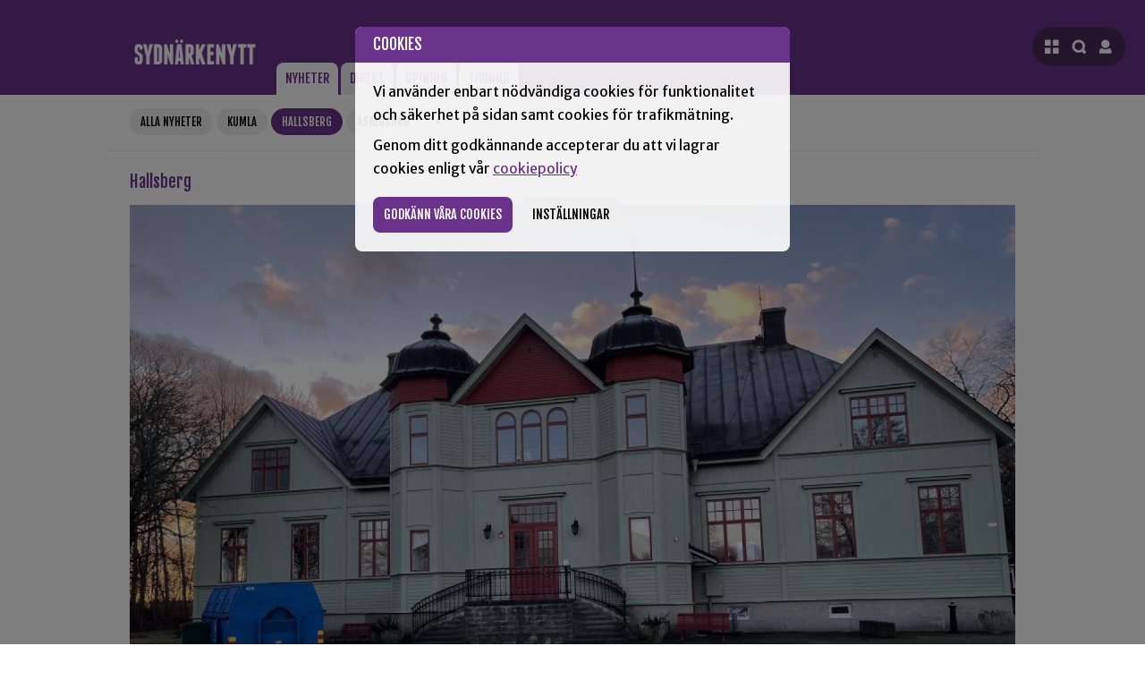

--- FILE ---
content_type: text/html; charset=UTF-8
request_url: https://www.sydnarkenytt.se/hallsberg/artikel/tingsgarden-i-skoellersta-kan-troligen-oeppna-till-sommaren
body_size: 7264
content:



    
    
    


        

    


    

<!DOCTYPE html>
<html lang="sv">




<head>
    <base href="https://www.sydnarkenytt.se/system/user/templates/default_site/snn.group/">
    <meta charset="UTF-8">
    <meta http-equiv="X-UA-Compatible" content="IE=edge">
    <meta name="viewport" content="width=device-width, initial-scale=1.0, maximum-scale=5, user-scalable=yes">
    
     
        
        
    
            <meta name=description content="Tingsgården, Sköllerstas anrika samlingslokal har varit stängd sedan hösten 2022. Då stod det klart att huset drabbats av äkta hussvamp. Det var länge oklart om huset skulle gå att rädda. Men i januari förra året inleddes en omfattande sanering och reparation. Det har dragit ut på tiden.">
            <meta property="og:url"                content="https://www.sydnarkenytt.se/hallsberg/artikel/tingsgarden-i-skoellersta-kan-troligen-oeppna-till-sommaren" />
            <meta property="og:type"               content="article" />
            <meta property="og:title"              content="Tingsgården i Sköllersta kan troligen öppna till sommaren" />
            <meta property="og:description"        content="Tingsgården, Sköllerstas anrika samlingslokal har varit stängd sedan hösten 2022. Då stod det klart att huset drabbats av äkta hussvamp. Det var länge oklart om huset skulle gå att rädda. Men i januari förra året inleddes en omfattande sanering och reparation. Det har dragit ut på tiden." />
            <meta property="og:image"              content="https://www.sydnarkenytt.se/filarkiv/ettanbilder/Tingsa%CC%8Ardenjan23_resize_893a9a0596291181aef93325efa3bbe9.jpg" /> 
            
            <title>Tingsgården i Sköllersta kan troligen öppna till sommaren - Sydnärkenytt </title>

        

    

    
    <link rel="preconnect" href="https://www.google-analytics.com" crossorigin>
    <link rel="preconnect" href="https://fonts.gstatic.com" crossorigin>
    <link rel="stylesheet" href="styles/normalize.css" >
    <link rel="stylesheet" href="styles/styles.css?ver=1.25">
    <link rel="icon" type="image/x-icon" href="grafik/favicon/favicon.ico">
    


</head>

<body>

    
    
    <a onclick="tabhopp" href="#mainnews" id="tabhopp">Gå till innehåll</a>
    <script>
        function tabhopp (ev) {
            ev.preventDefault()
            document.getElementById("mainnews").focus()
        }
        let loc = (location.href.split("#"))[0]
        document.getElementById("tabhopp").setAttribute("href", loc + "#mainnews" )
    </script>

    
    
        <script>

            localStorage.setItem("SNNLoggedIn", false)
            localStorage.setItem("SNNLoggedInName", "")
        </script>
    

    
    <div id="consent"></div>
    
    
    <header>
        <div class="main header-inner">
            <a data-focus = "closemenus" class="logo" href="https://www.sydnarkenytt.se">
                <img src="grafik/logo_invert.png?ver=2" alt="Startsida för Sydnärkenytt">
            </a>
            <nav class="menu-flik">
                <ul>

                    <li class='active-orter'> 
                        <a href="//www.sydnarkenytt.se/">Nyheter</a>
                    </li>
                    <li class="{active_direkt}">
                        <a href="//www.sydnarkenytt.se/direkt">Direkt</a>
                    </li>
                    <li class="{active_opinion}">
                        <a href="//www.sydnarkenytt.se/opinion">Opinion</a>
                    </li>
                    
                    <li class="">
                        <a href="//www.sydnarkenytt.se/tidning">Tidning</a>
                    </li>
                    
                </ul>
            </nav>

            
            <nav id="mainnav"></nav>
        </div>
    </header>

    <main tabindex="0" id="mainnews" class="active">
        
        
        
            <nav class="gallring">
                <ul id="gallringsmeny" class="hidden" data-antal-ihopfallda="2|3|3|3" >
                    <li class=" hidden">
                        <a href="//www.sydnarkenytt.se/">Alla nyheter</a>
                    </li>
                    <li  class=" hidden">
                        <a href="//www.sydnarkenytt.se/kumla">Kumla</a>
                    </li>
                    <li class="active hidden">
                        <a href="//www.sydnarkenytt.se/hallsberg">Hallsberg</a>
                    </li>
                    <li class=" hidden">
                        <a href="//www.sydnarkenytt.se/askersund" >Askersund</a>
                    </li>
                    <li  class=" hidden">
                        <a href="//www.sydnarkenytt.se/lekeberg">Lekeberg</a>
                    </li>
                    <li class=" hidden">
                        <a href="//www.sydnarkenytt.se/laxa" >Laxå</a>
                    </li>
                    <li class=" hidden">
                        <a href="//www.sydnarkenytt.se/sydnarke/kategori/1">Sport</a>
                    </li>
                    <li class=" hidden">
                        <a href="//www.sydnarkenytt.se/sydnarke/kategori/112" >Brott</a>
                    </li>
                    <li class=" hidden">
                        <a href="//www.sydnarkenytt.se/sydnarke/kategori/230">Utryckning</a>
                    </li>
                    <li class=" hidden">
                        <a href="//www.sydnarkenytt.se/sydnarke/kategori/3" >Kultur</a>
                    </li>
                    <li class=" hidden">
                        <a href="//www.sydnarkenytt.se/sydnarke/kategori/113">Politik</a>
                    </li>
                </ul>

                <a id="expbutton" onclick="plustryck(event)" aria-label="Visa hela orts- och kategori-menyn" tabindex="0" role="button" aria-expanded="false" aria-controls="gallringsmeny" class="plus" href="#">+</a>
            </nav>
        
        
<div class="main">
    <article tabindex="0" class="artikel">

        
      
        <div class="mediumlabel">Hallsberg</div>
        
        <!-- READ -->
        <figure class="artikelettabildstycke"><img class="artikelettabild" src="//www.sydnarkenytt.se/filarkiv/ettanbilder/_resize/Tingsa%CC%8Ardenjan23_resize_893a9a0596291181aef93325efa3bbe9_resize_893a9a0596291181aef93325efa3bbe9.jpg" alt="Ett rött och grönt hus med snö på marken."><figcaption><p>Tingsgården i Sköllersta har varit stängd sedan hösten 2022. Foto: Henrik Östensson</p></figcaption></figure>
        <h1 class="artikelrubrik">Tingsgården i Sköllersta <br />
kan troligen öppna till sommaren</h1>
        
        <!-- /READ -->
        <div class="metainfo">Publicerad: 12 February 2024 13:32</div>
        <script>
            window.artikeldata = {}
            window.artikeldata.year = 2024
        </script>
        <!-- READ -->
        <p class="artikelingress">Tingsgården, Sköllerstas anrika samlingslokal har varit stängd sedan hösten 2022. Då stod det klart att huset drabbats av äkta hussvamp. Det var länge oklart om huset skulle gå att rädda. Men i januari förra året inleddes en omfattande sanering och reparation. Det har dragit ut på tiden.</p>
        <div class="brodtextspalt">
                
                

                
                    <div class="brodtextstycke"><p>– Det tar tid. Men framåt slutet på maj tror jag huset ska kunna användas igen, säger Jimmy Sander på Hallsbergs kommun.</p><p>Sander menar att det inte är något konstigt att det tar tid med en sådan renovering.</p><p>– Först måste Skadeteknik göra sitt, med fläktar och avfuktare. Det det är klart var det tvungen att göras mätningar, först efter det kunde vi börjar reprationen.</p><p>Det var i den el av huset där köket och puben ligger som svampangreppet uppstått.</p><p>– Det har bland annat handlat om att riva väggar och tak mellan våningarna för att kunna byta ut träbjälklag.</p><p>Nu är enligt Jimmy Sander det mesta av reparationerna klara.</p><p>– Just nu handlar det lite om hur köket ska utformas. Det var på gång med en modernisering av köket redan innan svampangreppet. Nu passar vi på att göra det också, när vi ändå har folk på plats. Min förhoppning är att et bara ska ta några månader. Mot slutet av maj, början på sommaren bör huset kunna användas</p><h2>Mycelet finns kvar</h2><p>Angreppet började i en trumma av tegel, där det fanns en vattenläcka. Det fruktade svampens mycel har sedan letat sig ut och angripit trä. Bland annat var en bärande vägg svårt angripen.</p><p>– Tyvärr går det inte få bort allt svampmycel. Det finns över allt i kvarvarande bjälklag och tegelmurar. Det innebär att vi framledes måste ha en mer frekvent fuktövervakning av huset. Kommer mycelet åt fukt, antingen från ett läckage eller via markfukt, ja, då vaknar hussvampen igen. Det får inte uppstå fukt i huset helt enkelt, sa Hallsbergs kommuns förra fastighetschef, Robert Huss, i en intervju i januari förra året.</p><h2>Vilande förening</h2><p>Det är kommunen som äger huset. Men det är en föreningen, Föreningen Tingsgården, som driver verksamhet i huset och hyr ut lokaler till fester, möten och andra evenemang. Föreningens verksamhet har varit vilande sedan hösten 22. En av de saker som tvingats flytta var kören Blended voices, som bland annat hade körträning och revyer i huset. De har instället använt Lännäs bygdegård.</p></div>
                

                



                

                
                

                
                

                

                



                

                
                
                    <p class="byline">Henrik Östensson</p>
                

                
                

                

                

                

                
                <div class="inforuta_artikel">
                    <h2>Liknande artiklar</h2>
                    <ul class="relaterad-lista">
                    
                        <li>
                            <a href="https://www.sydnarkenytt.se/artikel/tingsgarden-oeverlever-den-haer-gangen-ocksa">Tingsgården överlever den här gången också</a>
                        </li>
                    
                    </ul>
                </div>
                




                
            </div>
            <!-- /READ -->
            
        
    </article>


    
</div>

        
        <div class="main toppbanner-outer">
            <div class="anvi">Annons</div>
                <div id="toppbanner"></div>
        </div>

        <div class="main newslist">

            
            <div id="nyhetsspalt">
                
                <h2 class="smallabel nyhetslabel">hallsberg</h2>
                
                
                
                    
                        <article data-ort="" data-time="1768830180" class="ettanyhet mellannyhet">
                            <a href="//www.sydnarkenytt.se/hallsberg/artikel/lions-palsboda-skaenker-10-000-kr-till-hjaelparbetet-foer-hemloesa">

                                <img class="ettabild" src="//www.sydnarkenytt.se/filarkiv/ettanbilder/_Mediumbilder/Hemlo%CC%88sa8bc.jpg" alt="">
                                <h2 class="nyhetsrubrik">Lions Pålsboda skänker pengar till hemlösa</h2>
                                <p class="nyhetspuff">Varje söndag i ur och skur står de på Järntorget, volontärerna i föreningen ”Vi&#8230;</p>
                            </a>
                        </article>
                    
                    
        
                
                
                
                    

                        <article data-ort="" data-time="1768830120" class="ettanyhet notis">
                            <h2 class="notisrubrik"><a href="//www.sydnarkenytt.se/sydnarke/artikel/de-populaeraste-kattnamnen-i-sydnaerke">De populäraste kattnamnen i Sydnärke</a></h2>
                        </article>
                    
        
                
                
                
                    

                        <article data-ort="" data-time="1768825200" class="ettanyhet notis">
                            <h2 class="notisrubrik"><a href="//www.sydnarkenytt.se/hallsberg/artikel/dags-foer-arlig-uf-maessa"><span class="label-undernyhet">Näringsliv</span>Dags för årlig UF-mässa</a></h2>
                        </article>
                    
        
                
                
                
                    

                        <article data-ort="" data-time="1768595520" class="ettanyhet notis">
                            <h2 class="notisrubrik"><a href="//www.sydnarkenytt.se/hallsberg/artikel/ny-artikel"><span class="label-undernyhet">Hockey</span>IFK Hallsberg tappar mark efter förlust</a></h2>
                        </article>
                    
        
                
                
                
                    

                        <article data-ort="" data-time="1768557600" class="ettanyhet notis">
                            <h2 class="notisrubrik"><a href="//www.sydnarkenytt.se/hallsberg/artikel/hallsbergsbo-doemd-foer-drograttfylleri"><span class="label-undernyhet">Brott</span>Hallsbergsbo dömd för drograttfylleri</a></h2>
                        </article>
                    
        
                
                
                
                    

                        <article data-ort="kumla hallsberg askersund lekeberg laxa" data-time="1768473540" class="ettanyhet notis">
                            <h2 class="notisrubrik"><a href="//www.sydnarkenytt.se/sydnarke/artikel/sju-lodjur-far-skjutas-i-laenet-i-licensjakt">Sju lodjur får skjutas i länet i licensjakt</a></h2>
                        </article>
                    
        
                
                
                
                    

                        <article data-ort="" data-time="1768402680" class="ettanyhet notis">
                            <h2 class="notisrubrik"><a href="//www.sydnarkenytt.se/hallsberg/artikel/en-till-lastbil-av-vaegen-pa-riksvaeg-51"><span class="label-undernyhet">Utryckning</span>En till lastbil av vägen på riksväg 51</a></h2>
                        </article>
                    
        
                
                
                
                    

                        <article data-ort="" data-time="1768387440" class="ettanyhet notis">
                            <h2 class="notisrubrik"><a href="//www.sydnarkenytt.se/hallsberg/artikel/19-aring-doemd-foer-rattfylleri-pa-moped"><span class="label-undernyhet">Brott</span>19-åring dömd för rattfylleri på moped</a></h2>
                        </article>
                    
        
                
                
                
                    

                        <article data-ort="kumla hallsberg" data-time="1768386780" class="ettanyhet notis">
                            <h2 class="notisrubrik"><a href="//www.sydnarkenytt.se/sydnarke/artikel/fortsatt-med-olyckor-under-onsdagen"><span class="label-undernyhet">Utryckning</span>Fortsatt med olyckor under onsdagen</a></h2>
                        </article>
                    
        
                
                
                
                    

                        <article data-ort="kumla hallsberg askersund lekeberg laxa" data-time="1768306560" class="ettanyhet notis">
                            <h2 class="notisrubrik"><a href="//www.sydnarkenytt.se/sydnarke/artikel/antalet-doeda-i-trafiken-minskar">Antalet döda i trafiken minskar</a></h2>
                        </article>
                    
        
                
                
                
                    
                        <article data-ort="kumla hallsberg askersund lekeberg laxa" data-time="1768305600" class="ettanyhet mellannyhet">
                            <a href="//www.sydnarkenytt.se/sydnarke/artikel/smhi-varnar-foer-vaedret-i-sydnaerke">

                                
                                <h2 class="nyhetsrubrik">SMHI varnar för väldigt snöfall i Sydnärke</h2>
                                <p class="nyhetspuff">Stora mängder snö väntas falla under onsdagen och SMHI har gått ut med en&#8230;</p>
                            </a>
                        </article>
                    
                    
        
                
                
                
                    

                        <article data-ort="" data-time="1768303800" class="ettanyhet notis">
                            <h2 class="notisrubrik"><a href="//www.sydnarkenytt.se/hallsberg/artikel/arbetsplatsolycka-i-palsboda">Arbetsplatsolycka i Pålsboda</a></h2>
                        </article>
                    
        
                
                
                
                    
                        <article data-ort="kumla hallsberg askersund lekeberg laxa" data-time="1768302420" class="ettanyhet mellannyhet">
                            <a href="//www.sydnarkenytt.se/sydnarke/artikel/villapriser-sjunker-i-sydnaerke">

                                
                                <h2 class="nyhetsrubrik">Villapriser sjunker i Sydnärke </h2>
                                <p class="nyhetspuff">Villapriserna är på nedåtgående i Örebro län. Medelpriset på försäljningarna&#8230;</p>
                            </a>
                        </article>
                    
                    
        
                
                
                
                    

                        <article data-ort="" data-time="1768302000" class="ettanyhet notis">
                            <h2 class="notisrubrik"><a href="//www.sydnarkenytt.se/hallsberg/artikel/boeter-till-man-som-skickade-olaempligt-klipp"><span class="label-undernyhet">Brott</span>Böter till man som skickade olämpligt klipp till kvinna</a></h2>
                        </article>
                    
        
                
                
                
                    
                        <article data-ort="" data-time="1768222740" class="ettanyhet mellannyhet">
                            <a href="//www.sydnarkenytt.se/hallsberg/artikel/bygge-av-jaernvaegstunnel-inlett">

                                
                                <h2 class="nyhetsrubrik">Bygge av länets längsta järnvägstunnel inlett</h2>
                                <p class="nyhetspuff">Nu har arbetet med den 2,4 kilometer långa Tripphultstunneln inletts. Den blir Örebro&#8230;</p>
                            </a>
                        </article>
                    
                    
        
                
                
                
                    

                        <article data-ort="" data-time="1768216800" class="ettanyhet notis">
                            <h2 class="notisrubrik"><a href="//www.sydnarkenytt.se/hallsberg/artikel/osaemja-kring-granne-som-brer-ut-sig-i-palsboda">Grannosämja kring parkering i Pålsboda</a></h2>
                        </article>
                    
        
                
                
                
                    
                        <article data-ort="" data-time="1768042140" class="ettanyhet mellannyhet">
                            <a href="//www.sydnarkenytt.se/hallsberg/artikel/nu-aer-det-oestansjoes-tur-fastslar-ebbe">

                                <img class="ettabild" src="//www.sydnarkenytt.se/filarkiv/ettanbilder/_Mediumbilder/Ebbe_multiarena.jpg" alt="Fem vinterklädda barn står ute i snön och håller i ett papper, med ett rött hus och träd i bakgrunden.">
                                <h2 class="nyhetsrubrik">“Nu är det Östansjös tur”, fastslår Ebbe </h2>
                                <p class="nyhetspuff"><span class="label-undernyhet">Sport</span>Ebbe Axeliusson, 10 år, har tagit initiativet till att starta en namninsamling för att&#8230;</p>
                            </a>
                        </article>
                    
                    
        
                
                
                
                    

                        <article data-ort="" data-time="1767974820" class="ettanyhet notis">
                            <h2 class="notisrubrik"><a href="//www.sydnarkenytt.se/sydnarke/artikel/skrivgrupp-foer-unga"><span class="label-undernyhet">Kultur</span>Skrivgrupp för unga</a></h2>
                        </article>
                    
        
                
                
                
                    

                        <article data-ort="" data-time="1767973260" class="ettanyhet notis">
                            <h2 class="notisrubrik"><a href="//www.sydnarkenytt.se/hallsberg/artikel/nu-gar-det-att-aka-skridskor-i-skoellersta">Nu går det att åka skridskor i Sköllersta</a></h2>
                        </article>
                    
        
                
                
                
                    

                        <article data-ort="" data-time="1767891180" class="ettanyhet notis">
                            <h2 class="notisrubrik"><a href="//www.sydnarkenytt.se/hallsberg/artikel/skola-i-hallsberg-har-baettrat-sig">Skola i Hallsberg har bättrat sig</a></h2>
                        </article>
                    
        
                
                
                
                    

                        <article data-ort="" data-time="1767785160" class="ettanyhet notis">
                            <h2 class="notisrubrik"><a href="//www.sydnarkenytt.se/hallsberg/artikel/orienteringstaevling-inomhus-pa-alleskolan"><span class="label-undernyhet">Orientering</span>Orienteringstävling inomhus på Alléskolan</a></h2>
                        </article>
                    
        
                
                
                
                    

                        <article data-ort="" data-time="1767782940" class="ettanyhet notis">
                            <h2 class="notisrubrik"><a href="//www.sydnarkenytt.se/hallsberg/artikel/singelolycka-i-hallsberg"><span class="label-undernyhet">Utryckning</span>Singelolycka i Hallsberg</a></h2>
                        </article>
                    
        
                
                
                
                    
                        <article data-ort="" data-time="1767610980" class="ettanyhet mellannyhet">
                            <a href="//www.sydnarkenytt.se/hallsberg/artikel/ifk-hallsberg-hockey-vinnare-i-hemmacup">

                                <img class="ettabild" src="//www.sydnarkenytt.se/filarkiv/ettanbilder/_Mediumbilder/IMG_4417.jpeg" alt="Ett hockeylag i vita och blå tröjor firar på isen, med en spelare längst fram mot de jublande lagkamraterna vid sargen.">
                                <h2 class="nyhetsrubrik">IFK Hallsberg Hockey vinnare i hemmacup</h2>
                                <p class="nyhetspuff"><span class="label-undernyhet">Hockey</span>Under den gångna helgen avgjordes Hallsberg Hockey Games för U-14 lag. Hemmaklubben IFK&#8230;</p>
                            </a>
                        </article>
                    
                    
        
                
                
                
                    
                        <article data-ort="" data-time="1767450420" class="ettanyhet mellannyhet">
                            <a href="//www.sydnarkenytt.se/hallsberg/artikel/brist-pa-ideella-foeraeldrar-paverkar-ungdomsgarden-i-skoellersta">

                                <img class="ettabild" src="//www.sydnarkenytt.se/filarkiv/ettanbilder/_Mediumbilder/ung_skollersta_ansvariga.JPG" alt="Två kvinnor står sida vid sida framför färgglada metalliska serpentiner, den ena bär en rödbrun tröja och den andra en vit tröja.">
                                <h2 class="nyhetsrubrik">Brist på ideella föräldrar påverkar ungdomsgården i Sköllersta </h2>
                                <p class="nyhetspuff"><span class="label-undernyhet">Föreningar</span>Under fredagskvällen firade ungdomsgården i Sköllersta sitt ettårsjubileum. Det bjöds&#8230;</p>
                            </a>
                        </article>
                    
                    
        
                
                
                
                    

                        <article data-ort="" data-time="1767444840" class="ettanyhet notis">
                            <h2 class="notisrubrik"><a href="//www.sydnarkenytt.se/hallsberg/artikel/inbrott-i-butik-i-hallsberg"><span class="label-undernyhet">Brott</span>Inbrott i butik i Hallsberg</a></h2>
                        </article>
                    
        
                
                
                
                    
                        <article data-ort="kumla hallsberg lekeberg laxa" data-time="1767442140" class="ettanyhet mellannyhet">
                            <a href="//www.sydnarkenytt.se/sydnarke/artikel/minst-risk-foer-stroemavbrott-i-laenet-i-kumla-naest-hoegst-i-askersund">

                                
                                <h2 class="nyhetsrubrik">I Kumla har de boende klart minst strömavbrott i länet</h2>
                                <p class="nyhetspuff">Den senaste veckans stormar i landet har lämnat tusentals strömlösa. I normala fall är&#8230;</p>
                            </a>
                        </article>
                    
                    
        
                
                
                
                    
                        <article data-ort="kumla hallsberg askersund lekeberg laxa" data-time="1767441420" class="ettanyhet opinion notis">
                            <a class="opinionspuff odd" href="//www.sydnarkenytt.se/opinion/debatt/det-kraevs-mer-aen-lagstiftning-om-vi-menar-allvar">
                                <img class="opinionspuffbild" src="grafik/debatt.png" alt="">
                                <div>
                                    <h2 class="opinionsrubrik"><span class="opinionsvinjett rubrikvinjett">Debatt</span>Det krävs mer än lagstiftning om vi menar allvar med kvinnovåldet</h2>
                                    <p class="opinionspuffingress"><span class="opinionsvinjett">Debatt</span>(S)-kvinnor i Örebro län skriver om att reformer behövs för att få mäns våld mot kvinnor att förändras.</p>
                                </div>
                            </a>
                        </article>
                    
                    
        
                
                
                
                    

                        <article data-ort="" data-time="1767397560" class="ettanyhet notis">
                            <h2 class="notisrubrik"><a href="//www.sydnarkenytt.se/hallsberg/artikel/brand-vid-stationen"><span class="label-undernyhet">Utryckning</span>Brand vid stationen</a></h2>
                        </article>
                    
        
                
                
                
                    

                        <article data-ort="kumla hallsberg askersund lekeberg laxa" data-time="1767355320" class="ettanyhet notis">
                            <h2 class="notisrubrik"><a href="//www.sydnarkenytt.se/sydnarke/artikel/hoegsta-antalet-konkurser-pa-laenge-i-laenet"><span class="label-undernyhet">Näringsliv</span>Högsta antalet konkurser på länge i länet</a></h2>
                        </article>
                    
        
                
                
                
                    
                        <article data-ort="kumla hallsberg askersund lekeberg laxa" data-time="1767182640" class="ettanyhet opinion notis">
                            <a class="opinionspuff even" href="//www.sydnarkenytt.se/opinion/debatt/nya-reformer-foer-2026-som-goer-att-anstraengning-loenar-sig">
                                <img class="opinionspuffbild" src="grafik/debatt.png" alt="">
                                <div>
                                    <h2 class="opinionsrubrik"><span class="opinionsvinjett rubrikvinjett">Debatt</span>Nya reformer för 2026 som gör att ansträngning lönar sig</h2>
                                    <p class="opinionspuffingress"><span class="opinionsvinjett">Debatt</span>Den 1 januari 2026 träder flera viktiga reformer i kraft. Det handlar om mer rättvisare villkor för sparande och&#8230;</p>
                                </div>
                            </a>
                        </article>
                    
                    
        
                
            
                
                <div id="scrollartiklar"></div>
                <div id="loadmore"></div>
                <div id="break"></div>
            </div>

        
        <div class="sekundarspalt">
            <div class="vspalt">

                <div id="senastenytt">
                    
                    <h2 class="smallabel">Senaste nytt</h2>
                        
                            <div class="senasteartikel">
                                <time datetime="2026-01-19T15:17:00+01:00" class="label">15:17 </time>
                                <a class="senastelank" href="//www.sydnarkenytt.se/laxa/artikel/villabrand-i-sannerud">Villabrand i Sannerud</a>
                            </div>
                        
                            <div class="senasteartikel">
                                <time datetime="2026-01-19T14:55:00+01:00" class="label">14:55 </time>
                                <a class="senastelank" href="//www.sydnarkenytt.se/askersund/artikel/handarbetsbio-till-regnmannen">Handarbetsbio till ”Regnmannen”</a>
                            </div>
                        
                            <div class="senasteartikel">
                                <time datetime="2026-01-19T14:48:00+01:00" class="label">14:48 </time>
                                <a class="senastelank" href="//www.sydnarkenytt.se/askersund/artikel/varens-programafton-i-askersund">Vårens programafton i Askersund</a>
                            </div>
                        
                            <div class="senasteartikel">
                                <time datetime="2026-01-19T14:43:00+01:00" class="label">14:43 </time>
                                <a class="senastelank" href="//www.sydnarkenytt.se/hallsberg/artikel/lions-palsboda-skaenker-10-000-kr-till-hjaelparbetet-foer-hemloesa">Lions Pålsboda skänker 10 000 kr till hjälparbetet för hemlösa</a>
                            </div>
                        

                    
                    <div class="egenbanner">
                        <div class="anvi">Annons</div>
                        <a href="https://www.sydnarkenytt.se/sida/annonsera">
                            <img src="grafik/annonspuff.jpg" alt="Annonsera på Sydnärkenytt">
                        </a>
                    </div>
                </div>
                
                
            </div>
            
            <div class="hspalt">
                <div class="anvi">Annons</div>
                    
                        <a class="reklamplats_hspalt" href="https://www.bokadirekt.se/places/studio-bara-vara-19068">
                            <img class="spaltbanner" src="//www.sydnarkenytt.se/filarkiv/bilderbanner/_resize/baravara_resize_cce9102e66b4a9a3a89a83fdcb15ad79.jpg" alt="Logotyp för Bara Vara vänner">
                        </a>
                    
                        <a class="reklamplats_hspalt" href="http://www.hovaror.se">
                            <img class="spaltbanner" src="//www.sydnarkenytt.se/filarkiv/bilderbanner/_resize/Hovaror_resize_cce9102e66b4a9a3a89a83fdcb15ad79.jpg" alt="Logotyp för Hova rör">
                        </a>
                    
                        <a class="reklamplats_hspalt" href="http://www.dinredovisningsbyra.com">
                            <img class="spaltbanner" src="//www.sydnarkenytt.se/filarkiv/bilderbanner/_resize/Din_redovsiningsbyr%C3%A5_webb_mod_resize_cce9102e66b4a9a3a89a83fdcb15ad79.png" alt="Logotyp för Din Redovisningsbyrå vän 22">
                        </a>
                    
                        <a class="reklamplats_hspalt" href="https://www.sveaskog.se/virkeskopare">
                            <img class="spaltbanner" src="//www.sydnarkenytt.se/filarkiv/bilderbanner/_resize/KUmlanytt_320x180_resize_cce9102e66b4a9a3a89a83fdcb15ad79.jpg" alt="Logotyp för Sveaskog23">
                        </a>
                    
                        <a class="reklamplats_hspalt" href="http://www.hembygd.se/tangerasa-bygdeforening">
                            <img class="spaltbanner" src="//www.sydnarkenytt.se/filarkiv/bilderbanner/_resize/T%C3%A5nger%C3%A5s_B_resize_cce9102e66b4a9a3a89a83fdcb15ad79.jpg" alt="Logotyp för Tångeråsa Bygdeförening">
                        </a>
                    
                        <a class="reklamplats_hspalt" href="https://www.xlbygg.se/butiker/xl-bygg-bergqvist/">
                            <img class="spaltbanner" src="//www.sydnarkenytt.se/filarkiv/bilderbanner/_resize/XL_Bergqvist_h%C3%B6gerspalt_resize_cce9102e66b4a9a3a89a83fdcb15ad79.jpg" alt="Logotyp för Bergqvist">
                        </a>
                    
                        <a class="reklamplats_hspalt" href="http://www.hallbo.se/">
                            <img class="spaltbanner" src="//www.sydnarkenytt.se/filarkiv/bilderbanner/_resize/Hallbo_resize_cce9102e66b4a9a3a89a83fdcb15ad79.jpg" alt="Logotyp för Hallbo">
                        </a>
                    
                        <a class="reklamplats_hspalt" href="https://ullochskinn.se/">
                            <img class="spaltbanner" src="//www.sydnarkenytt.se/filarkiv/bilderbanner/_resize/Ull__skinn_v%C3%A4nner_resize_cce9102e66b4a9a3a89a83fdcb15ad79.jpg" alt="Logotyp för Ull &amp; skinn vänner">
                        </a>
                    
                        <a class="reklamplats_hspalt" href="https://www.teaterhallsberg.se">
                            <img class="spaltbanner" src="//www.sydnarkenytt.se/filarkiv/bilderbanner/_resize/Teater_Hallsberg_v%C3%A4n_mod_resize_cce9102e66b4a9a3a89a83fdcb15ad79.png" alt="Logotyp för Teater Hallsberg vän">
                        </a>
                    
                        <a class="reklamplats_hspalt" href="https://www.akkaegendom.se">
                            <img class="spaltbanner" src="//www.sydnarkenytt.se/filarkiv/bilderbanner/_resize/Akka_egendom_24_resize_cce9102e66b4a9a3a89a83fdcb15ad79.jpg" alt="Logotyp för Akka vän">
                        </a>
                    
                        <a class="reklamplats_hspalt" href="https://www.raddabarnen.se">
                            <img class="spaltbanner" src="//www.sydnarkenytt.se/filarkiv/bilderbanner/_resize/raddabarnen_resize_cce9102e66b4a9a3a89a83fdcb15ad79.jpg" alt="Logotyp för Rädda barnen">
                        </a>
                    
                        <a class="reklamplats_hspalt" href="http://www.sv.se/orebro">
                            <img class="spaltbanner" src="//www.sydnarkenytt.se/filarkiv/bilderbanner/_resize/annons-sydnarkenytt-2024_480x270px_resize_cce9102e66b4a9a3a89a83fdcb15ad79.png" alt="Logotyp för Vuxenskolan">
                        </a>
                    
                        <a class="reklamplats_hspalt" href="https://www.dernvallit.se">
                            <img class="spaltbanner" src="//www.sydnarkenytt.se/filarkiv/bilderbanner/_resize/Dernvall_v%C3%A4n_mod_resize_cce9102e66b4a9a3a89a83fdcb15ad79.png" alt="Logotyp för Dernvalls IT vän">
                        </a>
                    
                        <a class="reklamplats_hspalt" href="https://kumlacykel.se">
                            <img class="spaltbanner" src="//www.sydnarkenytt.se/filarkiv/bilderbanner/_resize/Kumla_Cykel_v%C3%A4n_mod_resize_cce9102e66b4a9a3a89a83fdcb15ad79.png" alt="Logotyp för Kumla Cykel vän">
                        </a>
                    
                        <a class="reklamplats_hspalt" href="https://backlundbygg.se">
                            <img class="spaltbanner" src="//www.sydnarkenytt.se/filarkiv/bilderbanner/_resize/Backlund_Bygg_v%C3%A4n_mod_resize_cce9102e66b4a9a3a89a83fdcb15ad79.png" alt="Logotyp för Backlund Bygg vän">
                        </a>
                    
                        <a class="reklamplats_hspalt" href="https://www.ica.se/butiker/supermarket/askersund/ica-torghallen-askersund-1105/start/">
                            <img class="spaltbanner" src="//www.sydnarkenytt.se/filarkiv/bilderbanner/_resize/Toghallen_v%C3%A4nner_resize_cce9102e66b4a9a3a89a83fdcb15ad79.jpg" alt="Logotyp för Torghallen Vänner">
                        </a>
                    
                        <a class="reklamplats_hspalt" href="https://www.bygglagetorebro.se">
                            <img class="spaltbanner" src="//www.sydnarkenytt.se/filarkiv/bilderbanner/_resize/Bygglaget_v%C3%A4n_resize_cce9102e66b4a9a3a89a83fdcb15ad79.jpg" alt="Logotyp för Bygglagt vän">
                        </a>
                    
                        <a class="reklamplats_hspalt" href="https://www.kumla.se/utbildning-och-barnomsorg/vuxenutbildning.html">
                            <img class="spaltbanner" src="//www.sydnarkenytt.se/filarkiv/bilderbanner/_resize/Vuxenutbildningen_Kumla_v%C3%A4n24_resize_cce9102e66b4a9a3a89a83fdcb15ad79.jpg" alt="Logotyp för Kumla Vux vän">
                        </a>
                    
                        <a class="reklamplats_hspalt" href="https://www.laget.se/IFKHallsbergFK/">
                            <img class="spaltbanner" src="//www.sydnarkenytt.se/filarkiv/bilderbanner/_resize/IFK_Hallsberg_v%C3%A4n_mod_resize_cce9102e66b4a9a3a89a83fdcb15ad79.png" alt="Logotyp för IFK Hallsberg vän">
                        </a>
                    
                        <a class="reklamplats_hspalt" href="https://www.sveakvinnojour.se">
                            <img class="spaltbanner" src="//www.sydnarkenytt.se/filarkiv/bilderbanner/_resize/Svea_K_v%C3%A4n_resize_cce9102e66b4a9a3a89a83fdcb15ad79.jpg" alt="Logotyp för Svea Kvinnojour">
                        </a>
                    
                        <a class="reklamplats_hspalt" href="https://bild-kultur.se">
                            <img class="spaltbanner" src="//www.sydnarkenytt.se/filarkiv/bilderbanner/_resize/Bild__Kultur_v%C3%A4n_mod_resize_cce9102e66b4a9a3a89a83fdcb15ad79.png" alt="Logotyp för Bild &amp; Kultur vän">
                        </a>
                    
                        <a class="reklamplats_hspalt" href="https://www.je-bygg.se">
                            <img class="spaltbanner" src="//www.sydnarkenytt.se/filarkiv/bilderbanner/_resize/JE_Fastigheter_25_resize_cce9102e66b4a9a3a89a83fdcb15ad79.jpg" alt="Logotyp för JE Bygg">
                        </a>
                    
                        <a class="reklamplats_hspalt" href="http://www.ronnetradgard.se">
                            <img class="spaltbanner" src="//www.sydnarkenytt.se/filarkiv/bilderbanner/_resize/Ronne_resize_cce9102e66b4a9a3a89a83fdcb15ad79.jpg" alt="Logotyp för Rönne trädgård">
                        </a>
                    
                        <a class="reklamplats_hspalt" href="http://www.faluhus.se">
                            <img class="spaltbanner" src="//www.sydnarkenytt.se/filarkiv/bilderbanner/_resize/Falushus_24_resize_cce9102e66b4a9a3a89a83fdcb15ad79.jpg" alt="Logotyp för Faluhus">
                        </a>
                    
                        <a class="reklamplats_hspalt" href="http://www.mb-isolering.se">
                            <img class="spaltbanner" src="//www.sydnarkenytt.se/filarkiv/bilderbanner/_resize/MBIsolering_resize_cce9102e66b4a9a3a89a83fdcb15ad79.jpg" alt="Logotyp för MB Isolering">
                        </a>
                    
                        <a class="reklamplats_hspalt" href="http://www.atv-maskin.se">
                            <img class="spaltbanner" src="//www.sydnarkenytt.se/filarkiv/bilderbanner/_resize/ATV-maskin_ny_mod_resize_cce9102e66b4a9a3a89a83fdcb15ad79.png" alt="Logotyp för ATV Maskin">
                        </a>
                    
                        <a class="reklamplats_hspalt" href="http://www.kumladack.se">
                            <img class="spaltbanner" src="//www.sydnarkenytt.se/filarkiv/bilderbanner/_resize/Kumlad%C3%A4ck_v%C3%A4n_resize_cce9102e66b4a9a3a89a83fdcb15ad79.jpg" alt="Logotyp för Kumla Däck vän">
                        </a>
                    
                        <a class="reklamplats_hspalt" href="http://www.badspecialisten.se">
                            <img class="spaltbanner" src="//www.sydnarkenytt.se/filarkiv/bilderbanner/_resize/badspecialisten_resize_cce9102e66b4a9a3a89a83fdcb15ad79.jpg" alt="Logotyp för Badspecialisten">
                        </a>
                    
                        <a class="reklamplats_hspalt" href="https://www.abf.se/distrikt--avdelningar/orebrolan/?chosen=chosen">
                            <img class="spaltbanner" src="//www.sydnarkenytt.se/filarkiv/bilderbanner/_resize/ABF_V%C3%A4nner_2_resize_cce9102e66b4a9a3a89a83fdcb15ad79.jpg" alt="Logotyp för ABF vänner">
                        </a>
                    
                        <a class="reklamplats_hspalt" href="http://sibeforvaltning.se">
                            <img class="spaltbanner" src="//www.sydnarkenytt.se/filarkiv/bilderbanner/_resize/SIBE_v%C3%A4n_mod_resize_cce9102e66b4a9a3a89a83fdcb15ad79.png" alt="Logotyp för SIBE vän">
                        </a>
                    
            </div>
        </div>
    </div>
</main>
    
    <script src="./script.js?ver=1.34'" type="module"></script>
    

    

</body>

</html>


--- FILE ---
content_type: text/html; charset=UTF-8
request_url: https://www.sydnarkenytt.se/json/token
body_size: -224
content:
{
        "token" : "6ec26ead36ac61e51117768f0b7b444ac7d4754e"
    }

--- FILE ---
content_type: text/css
request_url: https://www.sydnarkenytt.se/system/user/templates/default_site/snn.group/styles/styles.css?ver=1.25
body_size: 5593
content:
@import url('https://fonts.googleapis.com/css2?family=Merriweather+Sans:wght@300;400;500;600;700;800&display=swap');
@import url('https://fonts.googleapis.com/css2?family=DM+Serif+Display&display=swap');
@import url('https://fonts.googleapis.com/css2?family=Merriweather:ital,wght@0,300;0,400;0,700;0,900;1,300;1,400;1,700;1,900&display=swap');
@import url('https://fonts.googleapis.com/css2?family=Fjalla+One&family=Inter:wght@300;400;500;600;900&family=Source+Serif+Pro:ital,wght@0,200;0,300;0,400;0,500;0,600;0,700;0,900;1,200;1,300;1,400;1,600;1,700;1,900&display=swap');
/*  ANCHOR - Query */

table {
    background-color: rgb(222, 222, 222);
    padding: 5px;
    font-family: var(--sans);
}


tr {
    border-width: 1px;
    border-color: black; 
}

td p {
    margin: 0;
    text-align: left !important;
}

tr:nth-child(1) p {
    font-weight: 600;
}

td {
    padding-right: 10px;
    border-width: 0;
}



article li, article ul {
    line-height: 160%;
    list-style-type: square;

}

.inforuta_artikel li, .inforuta_artikel ul {
    font-size: 1.1rem;
    list-style-type: square;

} 


.inforuta_artikel ul {
    padding-inline-start: 15px;

}


article ul {
    padding-inline-start: 15px;
}

#tabhopp, .hidevisuals {
    box-sizing: border-box;
    display: block;
    height: 0;
    overflow: hidden;
    background-color: black;
    color: white;
    font-family: var(--sans);
    padding: 0;
}

/* #tabhopp:focus {
    height: auto;
    opacity: 0;
} */

.mobannonser {

    border-top-color: var(--border);
    border-bottom-color: var(--border);
    border-top-width: 1px;
    border-bottom-width: 1px;
    border-top-style: solid;
    border-bottom-style: solid;
}
.infostycke {
    margin:0;
    margin-bottom: 8px;
    line-height: 140%,;
    font-size: 1.1rem;
    font-family:var(--sans)
}

form {
    width: 100%;
    box-sizing: border-box;
}

.inputpar {
    display: flex;
    justify-content: space-between;
    align-items: center;
}

input[type="radio"] {
    color: var(--maincolor);

}
.inputpar input {
    margin-right: 10px;
    width: 8%;
}
.inputpar label {
    width: 90%;
    display: block;
}

input[type="search"], input[type="text"], input[type="password"] {
    box-sizing: border-box;
    border-radius: 1px;

    min-height: 25px;
    width: 100%;
    padding: 8px;
    margin-top: 2px;
    margin-bottom: 10px;
    border-width: 0;
    background-color:white;
    color: rgb(0, 0, 0);
    font-family: var(--sans);
}

input:focus {
    outline: none;

}



input[type="submit"], input[type="button"], button, .button {
    margin-top:10px;
    border-radius: 8px;
    text-decoration: none;
    font-weight: 500;
    min-height: 22px;
    background-color: var(--maincolor);
    color: white;
    font-family: var(--accentfont);
    font-size: 1rem;
    border-width: 0;
    padding: 12px;
    text-transform: uppercase;
    margin-right: 10px;
}

input[type="submit"]:hover, input[type="button"]:hover, button:hover, .button:hover {

    background-color: black;
    color: white;
    transform: scale(1.1);
    cursor: pointer;
}

.passivknapp {
    background-color: var(--border) ;
    color: black;
}

#cookieConsent {
    z-index: 10000;
}

#cookieConsent .topplabel {
    line-height: 0;

}

#senastenytt {
    margin-bottom: 15px;

    border-width: 0 0 1px 0;
    margin-top: 0;
    border-style: none ;
    border-color: var(--border);
    position: unset;

}

.mobilhoger {
    display: flex;
    justify-content: space-between;
    margin: 0  0 15px;

}

.mobilhoger a {
    width: 48%;
    display: inline;

}

.mobilhoger img {
    width: 100%;
    aspect-ratio: 16/9;
    opacity: 1;
    transition-duration: 500ms ;
    transition-property: all;

}

.mobilhoger img.hidebild {
    opacity: 0;
    transform: scale(0);
    transition-duration: 500ms ;
    transition-property: all;

    
}

.nyhetsnavspalt a {
    color: black;
    display: block;
    height: auto;
    line-height: 120%;
}

.navspalter {
    width: 100%;
    flex: 600px;
    display: flex;
    flex-wrap: wrap;
    justify-content:space-between;
}

.navspalt {
    margin-bottom: 10px;
    margin-top: 10px;
    padding: 15px;
    border-radius: 8px;
    background-color:#ffffff;
    width: var(--navspalt-bredd);
}


.sidstycke{
    display: flex;
    justify-content: space-between;
    flex-direction: var(--sidstycke-flex);
    margin-bottom: 10px;
}

.sidstycke:nth-child(odd){
    flex-direction: var(--sidstycke-flex-dir)

}

.sidstycke h2 {
    margin-top: 0;
}



.sidstycke_bild {
    width: var(--sidstyckebredd);
    margin-bottom:20px;
}
.sidstycke_text.medbild {
    width: var(--sidstyckebredd);
    
}

.sidstycke_text ul {
    font-family: var(--sans);
    font-size: 1.1rem;
    font-weight: 300;
}

.sidstycke_bild img {
width: 100%;
aspect-ratio: 1/1;
}


:root{
    --sans: "Merriweather Sans";
    --border: rgb(238, 238, 238);
    --maincolor: #69328b;
    --icon-display: inline-block;
    --accentfont: "Fjalla One", sans-serif;
    --serif: "Merriweather", serif;
    --native-top-margin: 0px;
    
    --ontop-width: 100%;
    --body-width: 100%;
    --ontop-margin-top: 0;
    --ontop-margin-top:0px;
    --reklamspalt-width: 100%;
    --nyhetsspalt-padding: 0;

    --nyhetsspalt-borderwidth: 0;
    --vhspalt-width: 100%;
    --col-direction: column;
    --col-just: left;
    --hspalt-display: none;
    --vspalt-border-style: none;
    --brodtextspalt-width: 100%;
    --navspalt-bredd: 100%;

    --sidstycke-flex-dir: column;
    --sidstycke-flex: column;
    --sidstyckebredd: 100%;
    --minwide-max-width: 84%;

    --anvidisplay: inline-block;
    --puff-fontsize: 1.15rem;
    --opinionspuffingress-block: none;
    --opinionsrubrik-font-size: 1.3rem;
    --opinionspuffbild-width: 60px;
    --opinionspuffbild-margin-right: 10px;
    --opinionsrubrik-font-weight: 200;
    --rubrikvinjett-display: inline;
    --papperspuff-h1-size: 1.1rem;
    --papperspuff-width: 48%;
    --personkort-width: 100%;
    --senastenytt-margintop: 15px;
    --opinionsrubpuffsize: 1.25;

    --ontop-width: 84%;
    --body-width: 100%;
    --ontop-margin-top:30px;
    --nyhetsrubrik-font-size: 2rem;
    --notisrubrik-fontsize: 1.2rem;
    --notisrubrik-fontweight: 500;
    --rubriksize: 2rem;
    --ingressize: 1.2rem;
    --nativeEttarubrikSize: 1.8rem;
    


}



@media screen and (min-width: 400px) {
    :root {
        --opinionsrubpuffsize: 1.4rem;
        
        
        
    }
    
}


@media screen and (min-width: 480px) {
    :root {
        --ontop-width: 465px;
        --body-width: 480px;
        --menu-flik-display: inline-block;
        --menu-spaltbredd: 50%;
        --nyhetsspalt-width: 450px;
        --reklamspalt-width: 450px;
        --navspalt-bredd: 172px;
        --native-top-margin: 20px;
        --minwide-max-width: 486px;
        --nativeEttarubrikSize: 1.9rem

    }  


}


@media screen and (min-width: 760px) {
    :root {
        --ontop-width: 695px;
        --body-width: 710px;
        --menu-flik-display: inline-block;
        --menu-spaltbredd: 33%;
        --margin-top-menu-flik: 45px;
        --nyhetsspalt-width: 420px;
        --reklamspalt-width: 198px;
        --nyhetsspalt-padding: 20px;
        --nyhetsspalt-borderwidth: 0 1px 0 0;
        --hspalt-display: block;
        --ingressize: 1.3rem;
        --rubriksize: 3.1rem;
        --navspalt-bredd: 175px;
        --anvidisplay: none;
        --opinionspuffingress-block: block;
        --opinionsrubrik-font-size: 2rem;
        --opinionspuffbild-width: 150px;
        --opinionspuffbild-margin-right: 15px;
        --opinionsrubrik-font-weight:600;
        --rubrikvinjett-display: none;
        --papperspuff-width: 23%;
        --personkort-width: 300px;
        --senastenytt-margintop: 0;
        --opinionsrubpuffsize: 1.5rem;

        

        
        
        
        
    }  


    #senastenytt {
        margin-bottom : 20px;
        padding-bottom: 10px;
        padding-left: 0;
        padding-right: 0;
        padding-top: 0;
        border-width: 0 0 1px 0;
        margin-top: 0;
        position: sticky;
        position: -webkit-sticky;
        border-style: solid ;
        border-color: var(--border);
        top: 30px;
        background-color: white;

    }

    .mobilhoger {
        display: none;
    }
    
}

@media screen and (min-width: 940px) {
    :root {
        --ontop-width: 825px;
        --body-width: 840px;
        --menu-flik-display: inline-block;
        --menu-spaltbredd: 150px;
        --nyhetsspalt-width: 700px;
        --nyhetsrubrik-font-size: 2.6rem;
        --puff-fontsize: 1.15rem;
        --nyhetsspalt-width: 550px;
        --notisrubrik-fontweight: 500;

        --rubriksize: 3.7rem;
        --brodtextspalt-width: 650px;
        --navspalt-bredd: 150px;
        --sidstycke-flex-dir: row-reverse;
        --sidstycke-flex: row;
        --sidstyckebredd: 48%;
        --papperspuff-h1-size: 1.5rem;
        --personkort-width: 366px;
        --nativeEttarubrikSize: 2.5rem;
        
    }  
}

@media screen and (min-width: 1140px) {
    :root {
        --ontop-width: 1025px;
        --body-width: 1040px;
        --menu-flik-display: inline-block;
        --menu-spaltbredd: 150px;
        --nyhetsspalt-width: 550px;
        --reklamspalt-width: 400px;
        --col-direction: row;
        --vhspalt-width: 45%;
        --col-just: space-between;
        --vspalt-border-style: solid;
        --rubriksize: 4.56rem;
        --navspalt-bredd: 200px;
        --personkort-width: 300px;

    }  
}


/* ANCHOR Valiga */
*:focus {
    border-color: yellow;
}

html {
    font-size: 14px;
}
body {
    font-family: var(--serif);
    font-size: 17px;
    font-weight: 400;
}
label {
    display: block;
    line-height: 150%;

}
footer {
    background-color: rgb(230, 230, 230);
}

.main {
    box-sizing: border-box;
    padding: 25px;
    margin: 0 auto;
    width: var(--body-width);
    position: relative;

    border-bottom: 1px;
    border-bottom-style: solid;
    border-color: var(--border);
    margin-bottom: 0;


    
}
.externnative {
    font-size: 1.2rem;
    font-weight: 800;
    text-decoration: none;
    color: rgb(49, 49, 113);
    margin-top: 30px;
    margin-bottom: 30px;
    display: block;

}

.externnative:hover {
    text-decoration: underline;
}
.mainnative {

    background: linear-gradient( rgb(255, 247, 219), white 500px);
    margin-top: 0;
}

.nativeinfo {
    background-color: black;
    color: white;
    margin-top: 20px;

}
.nativetopinfo {
    background: rgb(255, 247, 219);
    margin-top: 20px;
    padding: 25px;
    padding-bottom: 0px;
    border: none;

}
.main.header-inner {
    border: none;
}

.header-inner {
    padding-bottom: 0;
    position: relative;
}

a {
    color: var(--maincolor);
}
p {
    line-height: 170%;
    font-size: 1.1rem;
    margin-bottom: 10px;
}

figure {
    margin:0;
}

figcaption p {
    margin: 0;
    line-height: 130%;
    
}


.artikelettabild {
    width: 100%;
    height: auto;
    aspect-ratio: auto 16 / 9;
}

.artikelingress {

    font-family:  var(--sans);
    font-size: var(--ingressize);
    font-weight: bold;
    line-height: 140%;
    margin-bottom: 20px;
}

.nativeingress {
    font-family: var(--serif);
}

.sokresultat a:hover{
    text-decoration: underline;

}
.sokresultat a {
    font-size: 1.1rem;
    color: black;
    font-weight: bold;
}

.artikelrubrik {
    font-size: var(--rubriksize);
    margin-top: 10px;
    margin-bottom: 10px;
    line-height: 120%;
    font-family: var(--sans);
    font-weight: 800;
}

.nativerubrik {
    font-family: var(--serif);
    font-style: italic;
}

.artikelingress br {
    display: inline;
    float: left;
}

h2 {
    font-size: 18px;
}






/* ANCHOR - Flikmeny */


.loader {
    display: block;
    width: 40px;
    aspect-ratio: 1/1;
    margin-bottom: 20px;
    margin-right: auto;
    margin-left: auto;
}

.bottomloader {
    margin-top: 20px;
}

.hide {
    display: none;
}

.menu-flik {
    display: var(--menu-flik-display);
    font-family: var(--accentfont);
    text-transform: uppercase;
    font-size: 1rem;
    margin-top: var(--margin-top-menu-flik)
}


.menu-flik ul {
    padding: 0;
    margin: 0px;
    margin-inline-start: 0;

    
    
}
.menu-flik ul li {
    display: inline-block;
    background-color: rgb(238, 238, 238);
    padding: 10px;
    border-radius: 8px 8px 0 0;
    margin: 0;
    
}

.menu-flik ul li:hover {
    background-color: white;
}

.menu-flik ul li.active-orter {
    background-color: white;
}

.menu-flik a {
    color: var(--maincolor);
    text-decoration: none;
    margin:0;

}
/* !SECTION */



/* ANCHOR - Huvudmeny */


.menu-top {
    z-index:1000;
    display: inline-block;
    line-height: 0;

    position:fixed;
    background-color: #422b51cf;
    padding: 7px 7px;

    border-radius: 100px;
    right: 22px;
    top:30px
}



.menu-top ul {
    margin: 0;
    line-height: normal;
    list-style-type: none;
    padding-inline-start: 0;
        
}
.menu-top > ul {
    line-height: 0;
    
}

.menu-top > ul > li {
    display: inline-block;
    
}

.menu-top > ul > li:nth-child(2) {
    margin: 0 4px;

}


.menu-top a {

    text-decoration: none;

}


.menu-top .minimenyicon {
    display: var(--icon-display);
}

.mini_icon {
    width: 30px;
    height: 30px;
    margin: 0;
    border-radius: 100px;
    

}

.mini_icon:hover {
    background-color: rgb(0, 0, 0, 0.3);
    transform: scale(1.2);
    transition-property: transform;
    transition-duration: 300ms;
}


.logo {
    display: inline-block;
    width: 150px;
    aspect-ratio: 18/8;
    margin-right: 10px;
    margin-bottom: 7px;
}

.logo img {
    width: 100%;
    aspect-ratio: 18 / 8;
}

header {
    background-color: #69328b;
}




/* ANCHOR Ontop*/
.ontop {
    height: 0;
    display: none;
    overflow: hidden;
    position:fixed;
    left: 0;
    bottom:0;
    top: 0;
    width: 100%;
    background-color: rgba(0, 0, 0, 0.5);
    transition-property: background-color height;
    transition-timing-function: ease-in-out;
    transition-duration: 500ms;
    z-index: 1;

    
    
}

.ontop-active {
    height: 100%;
    transition-property: background-color height;
    display: block;
    transition-duration: 500ms;
    transition-timing-function: ease-in-out;    
    
}

section.active, main.active {
    background-color: white;
    color: black;
}

.ontop-inner {
    background-color:rgba(255, 255, 255, 0.9);
    margin-top: var(--ontop-margin-top);
    margin-bottom: var(--ontop-margin-top);
    padding: 0;
    border-radius: 8px;
    overflow: hidden;
    width: var(--ontop-width);
}

.minwide {
    max-width: var(--minwide-max-width);
}

.topplabel {
    background-color: var(--maincolor);
    font-family: var(--accentfont);
    text-transform: uppercase;
    padding: 20px;
    color: white;
}
.toppmain {

    padding: 20px;
    display: flex;
    flex-wrap: wrap;
    overflow: scroll;

}

.toppmain.sok {
    display:block;
    flex-direction: row;
}

.sidhtml {
    width: 100%;
}

#sokbakgrund {
    padding: 20px;
    padding-bottom: 5px;

}






.toppmain li {
    margin-bottom: 3px;
}

.menulable {
    font-family: var(--accentfont);
    margin-top: 23px;
    margin-bottom: 13px;
}

.menucolumn {
    width: 150px;
    margin: 20px;

}

.footercolumn {
    width: 250px;
    margin: 15px;

}



/* ANCHOR Footer */

.info-headline {
    color: rgb(122, 122, 122) ;

}

.kontaktruta {
    display: flex;
}

.closeicon {
    position: absolute;
    margin: 5px;
    width: 20px;
    top: 0;
    right:10px;
}

.closeiconimg {
    width: 28px;
}

.closeiconimg:hover {
    transform: scale(1.2);
    transition-property: transform;
    transition-duration: 300ms;
}

/* ANCHOR Buttons */

button {
    
}


/* ANCHOR nyhetsspalt */

#nyhetsspalt {
    width: var(--nyhetsspalt-width);
    border-width: var(--nyhetsspalt-borderwidth);
    padding-right: var(--nyhetsspalt-padding);
    border-style: solid;
    border-color: var(--border)
    
}
.nyhetsrubrik {
    font-size: var(--nyhetsrubrik-font-size);
    margin-bottom: 5px;
    margin-top: 5px;
    font-family: var(--sans);
    font-weight: 800;
}

.nyhetspuff {
    margin-top: 0;
    margin-bottom: 0;
    line-height: 130%;
    font-family: var(--sans);
    font-size: var(--puff-fontsize);
    font-weight: 400;


}

.ettabild {
    width: 100%;
    aspect-ratio: 16/9;
    margin-bottom: 0;

}

.mellannyhet {
    border-width: 0 0 1px 0;
    border-style: solid ;
    border-color: var(--border);
    padding-bottom: 20px;
    margin-top: 20px;

    
}

.notis {
    background-color: var(--border);
    padding: 15px;
    margin-bottom: 20px;


}




.notisrubrik {
    margin: 0px;
    font-size: var(--notisrubrik-fontsize);
    font-weight: var(--notisrubrik-fontweight);
    font-family: var(--sans);
    display: inline;

}



.notisrubrik a:hover {

    text-decoration: underline;
}



.sekundarspalt {
    display: flex;
    flex-wrap: wrap;
    justify-content: var(--col-just);
    flex-direction: var(--col-direction);
    width: var(--reklamspalt-width);

    
}

.spaltbanner {

    margin-bottom: 10px;
    width: 100%;
    aspect-ratio: 16/9;
}

.newslist {
    display: flex;
    flex-wrap: wrap;
    justify-content:space-between;

}

.ettanyhet:first-child {
    margin-top: 0;
}

#gallringsmeny {
    display: inline-block;
    list-style-type: none;
    margin:0;
    padding: 0;

    

}

#gallringsmeny li {
    display: inline-block;
    list-style-type: none;
}





/* ANCHOR Ortgallring */

.gallring {
    height: 63px;
    border-width: 0 0 1px 0;
    border-style: solid ;
    border-color: var(--border);
    margin-bottom: 0;
    margin-top: 0px;
    margin-bottom: 0px;
    box-sizing: border-box;
    padding-right: 25px;
    padding-top: 10px;
    padding-bottom: 10px;
    padding-left: 25px;
    margin: 0 auto;
    width: var(--body-width);
    position: relative;
    overflow: hidden;


    
    
}
.gallring.flytandehojd {
    height: auto;
}




.gallring a, .navspalt a {

    background-color: var(--border);
    display: inline-block;
    color: black;
    padding: 8px 12px;
    border-radius: 100px;
    text-decoration: none;
    font-family: var(--accentfont);
    text-transform: uppercase;
    font-size: 0.9rem;
    margin-top: 5px;
    margin-bottom: 5px;

    
}


#gallringsmeny .hidden, a.hidden {
    font-size: 0;
    border-radius: 0;
    display: none;
    
}


.navspalt a {
    background-color:var(--border);
    color: black;
    margin-right: 1px;
    margin-right: 5px;
    margin-bottom: 5px;

}

.navspalt a:hover {
    background-color:var(--maincolor);
    color: white;


}

.gallring .active a, .gallring a:hover {
    background-color: var(--maincolor);
    color: white;
}


.brodtextbildstycke {
    margin-top: 20px;
    margin-bottom: 20px;
}

.artikelettabildstycke {
    margin-bottom: 20px;
}

.brodtextbildstycke p, .artikelettabildstycke p {
    font-family: var(--sans);
    font-size: 1.05rem;
}

/* .brodtextstycke {
    line-height: 150%;
} */

.brodtextstycke p{
    margin-top: 0;
}

.brodtextstycke h1 {
    margin-bottom: 5px;
    margin-top: 15px;
    font-family: var(--sans);
}
.brodtextstycke h2, .brodtextstycke h3, .brodtextstycke h4, .brodtextstycke h5 {
    font-size: 18px;
    margin-bottom: 5px;
    margin-top: 15px;
    font-family: var(--sans);
}

.brodtextspalt {
    width: var(--brodtextspalt-width);
}

.brodtextbild {
    width: 100%;
}



h2 a {

}

.label, .label-bold {

    padding: 2px;
    padding-left: 4px;
    padding-right: 4px;
    padding-top: 3px;
    border-radius: 2px;
    color: white;
    margin-right: 3px;
    font-family: var(--accentfont);
    font-size: 0.9rem;
    background-color : black;
    text-transform:uppercase ;
}



.label-undernyhet {
    font-weight:800;
    margin-right: 8px;
    display: inline;

    color: var(--maincolor)
}

.label-undernyhet:hover {
    text-decoration: none;
}

.gray {
    background-color: var(--border);
    padding: 5px;
}

.label {
    display: block;
    width: fit-content;
    margin-bottom: 3px;
}

.passeradtid {
    background-color: rgb(97, 97, 97);
}

#videospelare {
    aspect-ratio: 16/9;
}
.senasteartikel {
    margin-bottom: 15px;
    margin-top: 15px;
}



.vspalt, .hspalt{
    width: var(--vhspalt-width);
}

.hspalt {
    display: var(--hspalt-display);
}

.vspalt {

    padding-right: 20px;
    border-width: 0 1px 0 0;
    border-style: var(--vspalt-border-style) ;
    border-color: var(--border);

}

#topp-banner img {
    width: 100%;
    aspect-ratio: auto 16 / 9;
}


.toppbanner-outer a { 
    aspect-ratio: auto 16 / 9;

}

.toppbanner-outer {
    aspect-ratio: 16 / 9;
    padding-top: 12px;
    border-bottom: 1px;
    border-bottom-style: solid;
    border-color: var(--border);
}

/* ANCHOR Senaste */


.smallabel {
    font-family: var(--accentfont);
    font-size: 17px;
    font-weight: 400;
    margin-bottom: 15px;
    margin-top: 0;
    color: var(--maincolor)
}


.partnerart {
    display: block;
    clear: both;
    display: flex;

    
}

.prtnrbild {

    
}


.partrub {
    font-family: var(--serif);
    font-weight: 800;
    font-style: italic;
    margin: 0;


}

.smallabel:first-letter {
    text-transform: capitalize;
}

.tight {
    margin-bottom: 0;

}

#senastenytt .smallabel {
    margin-top: var(--senastenytt-margintop)
}


h1.smallabel {
    font-family: var(--accentfont);
    font-size: 17px;
    margin-bottom: 5px;
    color: var(--maincolor)

}




h1.nyhetslabel {
    margin-bottom: 20px;
    font-weight: 400;
}



.metainfo, .byline {
    text-transform: uppercase;
    font-family: "Merriweather Sans";

    font-size: 14px;
    margin-top: 20px;
    margin-bottom: 20px;
    font-weight: 500;
    
}



.anvi {
    display: inline-block;
    font-size: 0.7rem;
    font-family: var(--sans);
    color: rgb(116, 116, 116);
    border-radius: 4px ;
    margin-bottom: 6px;
    width:100%

}

.mediumlabel {
    font-family: var(--accentfont);
    font-size: 1.3rem;
    margin-bottom: 15px;
;
    color: var(--maincolor);

}
.info {
    font-family: var(--sans);
    font-size: 1.1rem;
    
}
.nativelabel {
    color: black;
    font-size: 1.5rem;
    margin-bottom: 5px;

}

.nativeInner {
    margin-top: 10px;
}
.nativeInner img {
    width: 100%;

    
}

.nativetta {
    background-color: rgb(255, 247, 219);

}

.nativeEttaRubrik {
    font-family: var(--serif);
    font-size: var(--nativeEttarubrikSize);
    font-style: italic;
    font-weight: 800;
    margin: 0px;
}

.nativepuff {
    font-family: var(--serif);
    margin-top: 5px;
}

.nativeunderlabel {
    font-family: var(--sans);
    text-transform: uppercase;
    margin: 0px;
    font-size: 0.95rem;
}

.mininativelabel {
    font-weight: 800;
    color: black;
    margin: 0px;
    float: left;
    margin-right: 5px;


}

.biggernativelabel {
    font-size: 1.1rem;
}

.nativeinfo {
    font-family: var(--sans);
    margin-bottom: 20px;

    
}

.mob {
    display: var(--anvidisplay)

}

.senastelank {
    display: inline-block;
    line-height: 120%;
    text-decoration: none;
    font-weight: 700;
    font-family: var(--sans);
    margin-top: 5px;

    color: black;
    font-size: var(--notisrubrik-fontsize);
}

.senastelank:hover {
    text-decoration: underline;
}


/* ANCHOR Sidbanners */

.reklamplats_hspalt {
    display: block;


    transition: all 500ms ease-in-out;
    opacity: 1;
    height: 101px;

    margin-bottom: 20px;

    
    
    
    
}

.doljbanner {
    

    transition: all 500ms ease-in-out;

    height: 0;
    opacity: 0;
    transform: scale(0);
    margin-bottom: 0px;

    
    
}



.ettanyhet a {
    text-decoration: none;
    color: black;
    display: block;
}

.ettanyhet a:hover h2{
    text-decoration: underline;
}

.ettanyhet a:hover img{
    filter: contrast(110%) brightness(110%);
}

.snurrtext {
    font-size: 1.1rem;
    font-family: var(--sans);
    text-align: center;
}

.snurrubrik {
    font-family: var(--sans);
    font-weight: bold;
    font-size: 1.4rem;
    text-align: center;

}


.bigloader {
    width: 80px;
}

/* .opinionspuff.odd {
 background-color: var(--border);
} */


.opinionspuff:hover {
    text-decoration: underline;

}

.opinionspuff {
    /* padding-left: 20px; */
    display: inline-block;
    text-decoration: none;
    color: black;
    border-bottom: var(--border);
    border-bottom-width: 1px;
    border-bottom-style: solid;
    padding-bottom: 20px;
    padding-top: 20px;
    
}
.opinionspuff:last-child {
    border-bottom-style: none;

}

.opinion {

    background: linear-gradient(var(--border), white);
    /* background-color: var(--border); */
    padding-bottom: 0;
}



#nyhetsspalt .opinionspuff {
    padding-top: 0;
    border-bottom-style: none;
    display: inline-block;
    padding-bottom: 0;


}
#nyhetsspalt .opinionspuffbild {

    width: 60px;
    height: 60px;
    float: left;


}

.opinionspuffbild {

    width: var(--opinionspuffbild-width);
    height: var(--opinionspuffbild-width);
    aspect-ratio: 1/1;
    border-radius: 150px;
    float: left;
    margin-right: var(--opinionspuffbild-margin-right)
}

#nyhetsspalt .opinionsrubrik {
    font-size: var(--opinionsrubpuffsize);
    font-weight: 300;
}



.opinionsrubrik {
    font-family: var(--sans);
    font-size: var(--opinionsrubrik-font-size);
    font-weight: var(--opinionsrubrik-font-weight);
    margin-top: 2px;
    margin-bottom: 5px;
    line-height: 130%;
}

#nyhetsspalt .opinionspuffingress {
    display: none;
    font-size: 1rem;
}
.opinionspuffingress {
    display: var(--opinionspuffingress-block);
    font-family: var(--sans);
    font-weight: 300;
    font-size: 1.1rem;
    margin-top:5px;
}

.opinionsvinjett {
    font-weight: bold;
    margin-right: 8px;
}

.rubrikvinjett {
    display: var(--rubrikvinjett-display);
}
#nyhetsspalt .rubrikvinjett {
    display: inline;
}


.artikelrubrik.opinioninnerrubrik {
    font-family: var(--sans);
    font-weight: 300;
    
}

.artikelingress.opinioninneringress {
    font-family: var(--sans);
    font-weight: 500;
}

.brodtextstycke.opinioninneringress {
    font-family: var(--sans);
    font-size: 1.1rem;
    font-weight: 300;
    
}


.opinionsvarning {
    background-color: var(--border);
    color: rgb(60, 60, 60);
    font-family: var(--sans);
    font-weight: 400;
    display: inline-block;
    width: 100%;
    display: flex;
    align-items: center;
    margin-bottom: 20px;

}

.nativevarning {
    background-color: black;
    margin-bottom: 0;
    margin-top: 20px;

}

.opinionsvarning p {
    margin: 8px;
    font-size: 1rem;
    
}
.nativevarning p {
    color: white;
    margin: 8px;
    font-size: 1rem;
    
}

.opinionsvarning img {
    width: 66px;
    height: 66px;
    margin-right: 10px;

}

.inforuta p {
    font-size: 1.1rem;
    padding: 0;
    margin:0;

}
.inforuta {
    box-sizing: border-box;
    background-color: var(--border);
    color: rgb(60, 60, 60);
    padding: 12px;
    font-family: var(--sans);
    font-weight: 400;
    display: inline-block;
    width: 100%;
    display: flex;
    align-items: center;
    margin-bottom: 0;

}


.papperspuffar {
    display: flex;
    flex-wrap: wrap;
    justify-content: space-between;
}

.papperspuff {
    width: var(--papperspuff-width);
    text-decoration: none;
    color: black;
    margin-top: 10px;

}

.papperspuff:hover {
    z-index: 10000;

}
.papperspuff:hover img {
    transform: rotate(5deg) scale(1.15);
    transition-duration: 500ms ;
    transition-property: all;



}
.papperspuff img {
    width: 100%;
    border-width: 2px;
    border-color: var(--maincolor);
    border-style: solid;
    border-radius: 4px;
    transform: rotate(0deg);
    transition-duration: 500ms ;
    transition-property: all;
}

.papperspuff h1 {
    font-family: var(--sans);
    font-size: var(--papperspuff-h1-size);
    text-align: center;
    font-weight: 300;
}



progress[value] {
    border-radius:0;
    margin-top:0;
    padding-top: 0;
    width: 100%;
    /* style rules */
    height: 4px;
}

progress[value]::-webkit-progress-bar {
    background-color: transparent;
}

progress[value]::-webkit-progress-value {
    background-color: var(--maincolor);
    color: var(--maincolor);
}

progress[value]::-moz-progress-bar {
    background-color: var(--maincolor);
    color: var(--maincolor);
    /* style rules */
  }


  .inforubrik, .inforuta_artikel > h1, .inforuta_artikel > h2, .inforuta_artikel > h3, inforuta_artikel > h4, .inforuta_artikel > h5 {
    font-family: var(--sans);
    margin-top: 5px;
    margin-bottom: 5px;
    font-size: 1.3rem;
  }

  .inforuta_artikel p {
    font-size: 1.1rem;
    padding: 0;
    margin-top: 3px;
    margin-bottom: 10px;
    line-height: 150%;

}
.inforuta_artikel {
    box-sizing: border-box;
    background-color: var(--border);
    color: rgb(60, 60, 60);
    padding: 12px;
    font-family: var(--sans);
    font-weight: 400;
    width: 100%;
    align-items: center;
    margin-bottom: 15px;
    margin-top: 15px;
    margin-bottom: 15px;

}

.darkbkg {
    background-color: #000000;
}

ul.relaterad-lista {
    font-size: 1.1rem;
    margin: 0;
    line-height: normal;
    list-style-type: none;
    padding-inline-start: 0;
    
    
    
}

.relaterad-lista li {
    list-style-type: none;
    margin-top: 8px;
    margin-bottom: 8px;
}

/* GAMLA BRÖDTEXTSPALTEN */
.bild_full img, .bild_h img, .bild_v img{
    width: 100% !important;
    height: auto !important;

    
}
.bild_full, .bild_h, .bild_v {
    font-family: var(--sans);
    font-size: 1rem;
    line-height: 130%;
}
.egenbanner {
    margin-top: 20px;
    margin-bottom: 15px;
    border-color: var(--border);
    border-width: 1px;
    border-top-style: solid;
    padding-top: 5px;
}
.egenbanner img {
    border-radius: 8px;
    width: 100%;
    aspect-ratio: 1/1;
}


.sida h1 {
    font-family: var(--sans);
    font-size: 2rem;
    margin-top: 0;
    font-weight: 300;
}

.sida h2, .sida h3, .sida h4, .sida h5   {
    font-family: var(--sans);
    font-size: 1.3rem;
    margin-top: 5px;
    margin-bottom: 0;
    font-weight: 400;
}

.mainnative h2, .mainnative h3, .mainnative h4, .mainnative h5   {
    font-family: var(--serif);
    font-size: 1.3rem;
    margin-top: 5px;
    margin-bottom: 0;
    font-weight: 800;
    margin-bottom: 5px;
    line-height: 120%;
}


.sida p {
    font-family: var(--sans);
    font-size: 1.1rem;
    font-weight: 300;
    margin-top: 5px;
    margin-bottom: 15px;

}
.sida img {
    border-radius: 8px;
}

.kontaktkarta {
    margin-top: 10px;
    display: flex;
    flex-wrap: wrap;
    gap: 15px;
    
}
.personkort {
    width: var(--personkort-width);
    background-color: var(--border);
    border-radius: 8px;
    padding: 10px;
}

p.kontaktupg {
    margin: 0
}

.minilabel {
    font-weight: 400;
}

em {
    font-weight: bold;
}

input.sokinput {
    margin-bottom: 0;
}

.inf_l {
    width: 40%;
    float:left;
    margin: 0;
    margin-right: 10px;
    margin-left: 10px;
    margin-bottom: 10px;
}
.inf_h {
    width: 40%;
    float:right;
    margin: 0;
    margin-right: 10px;
    margin-left: 10px;
    margin-bottom: 10px;
}

--- FILE ---
content_type: image/svg+xml
request_url: https://www.sydnarkenytt.se/system/user/templates/default_site/snn.group/grafik/search-white.svg
body_size: 241
content:
<?xml version="1.0" encoding="UTF-8" standalone="no"?>
<!DOCTYPE svg PUBLIC "-//W3C//DTD SVG 1.1//EN" "http://www.w3.org/Graphics/SVG/1.1/DTD/svg11.dtd">
<svg width="100%" height="100%" viewBox="0 0 800 800" version="1.1" xmlns="http://www.w3.org/2000/svg" xmlns:xlink="http://www.w3.org/1999/xlink" xml:space="preserve" xmlns:serif="http://www.serif.com/" style="fill-rule:evenodd;clip-rule:evenodd;stroke-linejoin:round;stroke-miterlimit:2;">
    <g transform="matrix(0.517615,0,0,0.517615,201.33,197.616)">
        <path d="M773.675,646.564L691.35,564.239C726.8,505.352 745.013,438.823 744.964,372.467C745.013,277.398 708.466,181.647 635.858,109.088C563.3,36.505 467.572,-0.067 372.48,0.031C277.386,-0.092 181.659,36.505 109.1,109.088C36.492,181.647 -0.055,277.398 -0.006,372.467C-0.105,467.559 36.492,563.313 109.1,635.87C181.634,708.453 277.386,745.025 372.48,744.953C438.837,745.027 505.341,726.789 564.252,691.364L646.552,773.639C681.659,808.747 738.569,808.747 773.675,773.639C808.783,738.556 808.783,681.647 773.675,646.564ZM534.173,534.161C489.325,578.986 431.244,601.08 372.48,601.153C313.716,601.08 255.658,578.984 210.786,534.161C165.984,489.313 143.891,431.231 143.817,372.467C143.891,313.703 165.986,255.622 210.784,210.773C255.633,165.998 313.714,143.903 372.478,143.806C431.242,143.905 489.323,165.998 534.172,210.773C578.972,255.622 601.042,313.703 601.164,372.467C601.044,431.231 578.973,489.313 534.173,534.161Z" style="fill:white;fill-rule:nonzero;"/>
    </g>
</svg>


--- FILE ---
content_type: text/javascript;charset=UTF-8
request_url: https://www.sydnarkenytt.se/json/toppbanner
body_size: 185
content:
[

{"bildsrc": "//www.sydnarkenytt.se/filarkiv/bilderbanner/_resize/Mariels_massage_topbanner_jan_26_resize_893a9a0596291181aef93325efa3bbe9.jpg", "lanksrc": "https://marielsmassage.se", "titel": "Mariels Massage jan 26", "bkgcolor": ""
},
{"bildsrc": "//www.sydnarkenytt.se/filarkiv/bilderbanner/_resize/Solkraft_Banner_Jan_K2_resize_893a9a0596291181aef93325efa3bbe9.jpg", "lanksrc": "http://solkraft.info/", "titel": "Solkraft i Viby", "bkgcolor": "#393939"
},
{"bildsrc": "//www.sydnarkenytt.se/filarkiv/bilderbanner/_resize/Ica_Profilen_webb_253_resize_893a9a0596291181aef93325efa3bbe9.jpg", "lanksrc": "https://www.ica.se/butiker/nara/kumla/ica-nara-profilen-1004390/?gad_source=1&gad_campaignid=19588675162&gbraid=0AAAAADKgUidK9YsZ9BvxtHd_l2cbV3UCq&gclid=Cj0KCQjwotDBBhCQARIsAG5pinPf9JNssacqMR0z5zJVaBTgOsp2_T3HgqJMRbfmvZ-IxjE599za2_4aAoxcEALw_wcB", "titel": "Ica Profilen maj 25", "bkgcolor": ""
}
]

--- FILE ---
content_type: application/javascript
request_url: https://www.sydnarkenytt.se/system/user/templates/default_site/snn.group/modules/animeraHogerspalt.js
body_size: 205
content:
import {el, dyn, mount, refresh} from "./genHtml.js" 








async function monteraReklambilder () {
    
    let reklambilder = await (await fetch("https://www.sydnarkenytt.se/json/banner-hspalt")).json()

    
    let elementet =
        dyn("mobilhoger", () => {
                    return el("div").addClass("mob", "mobannonser").child(
                        el("div").setText("Annons").addClass("anvi"),
                        el("div").addClass("mobilhoger")
                            .child(
                                el("a")
                                    .setGlobal("reklamlank1")
                                    .setHref(reklambilder[0].reklamlank)
                                    .child (
                                        el("img").setSrc("https://" + reklambilder[0].reklambild).setGlobal("reklambild1").addClass("hidebild").setAtt({alt: reklambilder[0].title})
                                    )
                                ,
                                el("a")
                                    .setGlobal("reklamlank2")
                                    .setHref(reklambilder[1].reklamlank)
                                    .child (
                                        el("img").setSrc("https://" + reklambilder[1].reklambild).setGlobal("reklambild2").addClass("hidebild").setAtt({alt: reklambilder[1].title})
                                    )
                            )
                    )
                })
                        
            
    mount("nyhetsspalt", elementet, 4)
    
    setInterval(()=>{

    },3000)
    
}

monteraReklambilder()




function anim () {


    try {
        window.reklambild1.src = document.getElementsByClassName("hspalt")[0].children[2].firstElementChild.getAttribute("src")
        window.reklamlank1.href = document.getElementsByClassName("hspalt")[0].children[2].getAttribute("href")

        
        window.reklambild2.src = document.getElementsByClassName("hspalt")[0].children[4].firstElementChild.getAttribute("src")
        window.reklamlank2.href = document.getElementsByClassName("hspalt")[0].children[4].getAttribute("href")

    } catch {
        console.log("Fel")
    }
    
   
    let first = (document.querySelector(".hspalt")).firstElementChild.nextElementSibling
    let banner = (document.querySelector(".hspalt")).lastElementChild
    banner.classList.add("doljbanner")
    
    
    setTimeout(
        function () {
            
            
            window.reklambild1.classList.remove("hidebild")

            setTimeout(() => {
            window.reklambild1.classList.add("hidebild")
                
            }, 3000);


            first.before(banner)
            
    
        }, 500
    )
    setTimeout(
        function () {

            window.reklambild2.classList.remove("hidebild")

            setTimeout(() => {
            window.reklambild2.classList.add("hidebild")
                
            }, 3000);
    
            banner.classList.remove("doljbanner")
    
        }, 600
    )
}

anim()

setInterval(
    anim, 
    4000
)



--- FILE ---
content_type: text/javascript;charset=UTF-8
request_url: https://www.sydnarkenytt.se/json/native
body_size: -144
content:
[
 
  {

  	"rubrik": "Sydn\u00e4rkenytt s\u00f6ker annonss\u00e4ljare",
    "pubdate": 1764589140,
    "ingress": "Sydn\u00e4rkenytt forts\u00e4tter att v\u00e4xa och s\u00f6ker nu en ny annonss\u00e4ljare. ",
	"annonsmark": "bildmark",
    
	"urltitle": "jobb",

    "annonsor": "Ideomedia AB \/ Kanal Regional AB"
  }
]



--- FILE ---
content_type: application/javascript
request_url: https://www.sydnarkenytt.se/system/user/templates/default_site/snn.group/modules/genHtml.js
body_size: 1378
content:
//Objet med alla olika monterade element på sidan
let mounts = {}


export function mount(id, dynFunction, pos) {

    if (!mounts[id]?.mounted) {

        let newmount
        
        if (typeof dynFunction == "function") {
            newmount = dyn(dynFunction)
        } else if (typeof dynFunction == "object") {
            newmount = dynFunction
        } else {
            throw new Error("Parameter 2 med element saknas")
        }

        let mountPoint
        let replace

        if (pos) {
            if (typeof (pos) == "number") {
                replace = false
                mountPoint = (document.getElementById(id)).children[pos - 1]
            } else {
                replace = false
                mountPoint = document.getElementById(id)
            }
        } else {
            replace = true
            mountPoint = document.getElementById(id)
        }

        mounts[id] = {}
        mounts[id].newmount = newmount
        mounts[id].mounted = true
        mounts[id].mountPointParent = mountPoint.parentElement
        mounts[id].mountPoint = mountPoint

        if (replace) {
            mountPoint.parentElement.replaceChild(newmount, mountPoint)
        } else if (pos == "efter") {
            mountPoint.after(newmount)
        } else {
            mountPoint.before(newmount)
        }
        if (postMount) { postMount() }
    }
}

export function unmount(id) {

    if (!id) {
        for (let mount of Object.getOwnPropertyNames(mounts)) {
            if (mount && mount.mounted) {
                mount.mountPointParent.replaceChild(mount.mountPoint, mount.newmount)
                mount.mounted = false
            }
        }
    } else if (mounts[id] && mounts[id].mounted) {
        mounts[id].mountPointParent.replaceChild(mounts[id].mountPoint, mounts[id].newmount)
        mounts[id].mounted = false
    }
}

let postMount

export function setPostMount(setfun) {
    postMount = setfun
}

//Objekt med olika dynamiska grupper / element. Default uppdateras varje gång vid refresh.
let dynElements = {
    default: []
}

export function refresh(group, postFunc) {

    if (group && !dynElements[group]) {
        throw new Error("Du försöker uppdatera en dynamiskt elementgrupp som inte finns")
    }

    for (let element of dynElements[group ? group : "default"]) {
        let newElement = element.dynFunction()
        if (!newElement) {
            newElement = document.createTextNode("")
        }
        
        let oldElement = element.dynElement
        oldElement.parentElement.replaceChild(newElement, oldElement)
        element.dynElement = newElement
    }
    if (postFunc) { postFunc() }
    if (postMount) {
        postMount()
    }
}

function on(type, func, postfunc) {
    
    if (postfunc) {
        async function outer(event) {
            event.preventDefault()
            await func(event)
    
            if (this.binding) {
                refresh(this.binding,  ()=>postfunc(event))
            } else {
                refresh("default", ()=>postfunc(event))
            }
        }
        this.addEventListener(type, outer)

    } else {
        function outer(event) {
            event.preventDefault()
            func(event)
    
            if (this.binding) {
                refresh(this.binding)
            } else {
                refresh("default")
            }
        }
        this.addEventListener(type, outer)
    }


    return this
}

// NAVIGATION

window.addEventListener("popstate", () => {
    refresh()
})

let navigation = []
export function nav(activenav, element) {

    return dyn(() => {
        if (history.state?.page === activenav) {

            if (typeof (element) == "function") {
                return element()
            } else if (element) {
                return element
            }
        }
    }
    )
}

function navto(destination) {
    this.on("click", () => {
        history.pushState({ page: destination }, destination, "?nav=" + destination)

    })
    return this
}

function navback() {
    this.on("click", () => {
        history.go(-1)
    })
    return this
}

function navforward() {
    this.on("click", () => {
        history.go(1)
    })
    return this
}

export function getSegment(segindex) {
    let segs = (location.pathname).split("/")
    return segs[segindex]
}

// END NAVIGATION

function child(...children) {
    for (let child of children) {
        if (typeof (child) == "function") {
            this.appendChild(dyn(child))

        } else if (child) {
            this.appendChild(child)
        }
    }
    return this
}

function setProperty (name,val) {
    this[name] = val
    return this
}

function setAtt(...args) {
    let [attObject] = args

    if (Array.isArray(attObject)) {
        for (let pair of args) {
            let [key, val] = pair
            this.setAttribute(key, val)
        }
    } else if (typeof (attObject) == "object") {
        let keys = Object.getOwnPropertyNames(attObject)
        for (let key of keys) {
            this.setAttribute(key, attObject[key])
        }

    } else {
        let [key, val] = args
        this.setAttribute(key, val)
    }
    return this
}

function addClass() {
    for (let c of arguments) {
        this.classList.add(c)
    }
    return this
}

function removeClass() {
    for (let c of arguments) {
        this.classList.remove(c)
    }
    return this
}
function setId(c) {
    this.id = c
    return this
}

function setHref(c) {
    this.setAttribute("href", c)
    return this
}
function setSrc(c) {
    this.setAttribute("src", c)
    return this
}
function setAlt(c) {
    this.setAttribute("alt", c)
    return this
}

function setText(value) {
    this.innerHTML = value
    return this
}

function bind(val) {
    this.binding = val
    return this
}

//Lägger ett element som global variabel
function setGlobal(varnamn) {
    window[varnamn] = this
    return this
}

export function el(typ) {
    let element = document.createElement(typ)
    element.setGlobal = setGlobal
    element.on = on
    element.navback = navback
    element.navforward = navforward
    element.navto = navto
    element.bind = bind
    element.addClass = addClass
    element.removeClass = removeClass
    element.setId = setId
    element.setHref = setHref
    element.setSrc = setSrc
    element.setAlt = setAlt
    element.setText = setText
    element.setAtt = setAtt
    element.setProperty = setProperty
    element.child = child
    return element
}

export function dyn(...args) {
    let group, element
    if (typeof args[0] == "string") {
        group = args[0]
        element = args[1]()
    } else {
        group = "default"
        element = args[0]()
    }
    // om funktionen inte returnerar ett element
    if (!element) {
        element = document.createTextNode("")

    }

    dynElements[group] = dynElements[group] ? dynElements[group] : []
    if (args[1]) {
        dynElements[group].push({ dynElement: element, dynFunction: args[1] })
    } else {
        dynElements[group].push({ dynElement: element, dynFunction: args[0] })
    }
    return element
}




--- FILE ---
content_type: application/javascript
request_url: https://www.sydnarkenytt.se/system/user/templates/default_site/snn.group/script.js?ver=1.34%27
body_size: -277
content:
import {el, getSegment, dyn, mount, refresh} from "./modules/genHtml.js" 
import {reset, sok, resultat, sokprogress} from "./modules/huvudMeny/sok.js" 

import "./modules/tabs.js"
import "./modules/toppbanner.js"
import "./modules/animeraHogerspalt.js"
import "./modules/sorteraNyheter.js?ver=1.07"
import "./modules/dynLaddaArtiklar.js?ver=1.10"
import "./modules/huvudMeny/huvudMeny.js"
import "./modules/responsivaJusteringar.js?ver=1.05"
import "./modules/cookiesCon.js?ver?=1.07"
import "./modules/native.js?ver=7"









--- FILE ---
content_type: image/svg+xml
request_url: https://www.sydnarkenytt.se/system/user/templates/default_site/snn.group/grafik/menu-white.svg
body_size: 83
content:
<?xml version="1.0" encoding="UTF-8" standalone="no"?>
<!DOCTYPE svg PUBLIC "-//W3C//DTD SVG 1.1//EN" "http://www.w3.org/Graphics/SVG/1.1/DTD/svg11.dtd">
<svg width="100%" height="100%" viewBox="0 0 800 800" version="1.1" xmlns="http://www.w3.org/2000/svg" xmlns:xlink="http://www.w3.org/1999/xlink" xml:space="preserve" xmlns:serif="http://www.serif.com/" style="fill-rule:evenodd;clip-rule:evenodd;stroke-linejoin:round;stroke-miterlimit:2;">
    <g transform="matrix(0.691432,0,0,0.691432,117.006,131.575)">
        <path d="M125,350C111.285,350 100,338.715 100,325L100,125.05C100,111.335 111.285,100.05 125,100.05L325,100.05C338.715,100.05 350,111.335 350,125.05L350,325C350,338.715 338.715,350 325,350L125,350ZM475,350C461.285,350 450,338.715 450,325L450,125.05C450,111.335 461.285,100.05 475,100.05L674.95,100.05C688.665,100.05 699.95,111.335 699.95,125.05L699.95,325C699.95,338.715 688.665,350 674.95,350L475,350ZM125,700C111.285,700 100,688.715 100,675L100,475C100,461.285 111.285,450 125,450L325,450C338.715,450 350,461.285 350,475L350,675C350,688.715 338.715,700 325,700L125,700ZM475,700C461.285,700 450,688.715 450,675L450,475C450,461.285 461.285,450 475,450L674.95,450C688.665,450 699.95,461.285 699.95,475L699.95,675C699.95,688.715 688.665,700 674.95,700L475,700Z" style="fill:white;fill-rule:nonzero;"/>
    </g>
</svg>


--- FILE ---
content_type: application/javascript
request_url: https://www.sydnarkenytt.se/system/user/templates/default_site/snn.group/modules/dynLaddaArtiklar.js?ver=1.10
body_size: 946
content:
import {el, dyn, mount, refresh} from "./genHtml.js" 




//Begränsa antalet ord i ingress på ettan vid dynamisk laddning
function limitWords (antalOrd, text) {
    if (text) {
        let ord = text.split(" ")
        return (ord.slice(0,antalOrd)).join(" ")
    } else {
        return ""
    }
    

}


let snurrpositionY, fonsterhojd //Position av snurra respektive storlek på fönstret för att sedan kunna beräkna om den är i bild
let loadindex = 0 //Paginering vid inläsning av dynamiska json för att laddda fler artiklar. 
let laddar = false //För att förhindra nya inladdningar när man scrollar under inladdning

//Div med en snurra som laddar nyheter när den är inscrollad i fönstret
let laddanyheter =
    el("div")
        .child(
            el("img")
                .setAtt({id: "nyhetssnurra", class:"loader bottomloader", src:"grafik/loader.svg"})
                .setAlt("Grafisk snurra")
                .setGlobal("snurran")                
            )

// Montera snurran i div "loadmore" på webbsidan
mount("loadmore", laddanyheter)

//När sidan laddats ska eventlistener om scroll aktiveras
window.addEventListener("load", function () {


    
    window.addEventListener("scroll", async () => {
        if (!laddar) {
            let bounding = snurran.getBoundingClientRect()
            snurrpositionY = bounding.bottom
            fonsterhojd = window.innerHeight
            
            console.log(snurrpositionY, fonsterhojd)

            if(snurrpositionY - fonsterhojd < 1000) {
                laddar = true
                loadindex += 30

                //Ladda in json med nyheter
                let segs = location.pathname.split("/")
                let nyheter
                if (segs[2] == "kategori") {
                    nyheter = await (await fetch("https://www.sydnarkenytt.se/json/ettanyheter/kategori/" + segs[3] + "/" + loadindex)).json()
                    console.log("https://www.sydnarkenytt.se/json/ettanyheter/kategori/" + segs[3] + "/" + loadindex)

                } else if (segs[1]) {

                    nyheter = await (await fetch("https://www.sydnarkenytt.se/json/ettanyheter/" + segs[1] + "/" + loadindex)).json()
                    console.log("https://www.sydnarkenytt.se/json/ettanyheter/" + segs[1] + "/" + loadindex)
                    
                    
                } else {
                    
                    nyheter = await (await fetch("https://www.sydnarkenytt.se/json/ettanyheter/" + loadindex)).json()

                }
                
                await (async function () {
                    nyheter.forEach((nyhet) => {
                        //Skapa artikelelement
                        let artikel
                        if (nyhet.status == "open") {
                            artikel =
                                el("div").setAtt({class: "ettanyhet notis"})
                                    .child(
                                        el("h2").setAtt({class:"notisrubrik"})
                                            .child(
                                                el("a").setAtt("href", "https://www.sydnarkenytt.se/" + nyhet.channel_url + "/artikel/" + nyhet.urlTitle).setText(nyhet.rubrik ? nyhet.rubrik : nyhet.title)
                                            )
                                    )

                        } else {
                            artikel = 
                                el("div").setAtt({class: "ettanyhet mellannyhet"})
                                .child(
                                    el("a").setHref("https://www.sydnarkenytt.se/" + nyhet.channel_url + "/artikel/" + nyhet.urlTitle)
                                        .child(
                                            nyhet.ettabild ? el("img").setSrc("https:" + nyhet.ettabild).addClass("ettabild") : el("div"),
                                            el("h2").addClass("nyhetsrubrik").setText(nyhet.rubrik ? nyhet.rubrik : nyhet.title),
                                            el("p").addClass("nyhetspuff").setText(limitWords(20, nyhet.ingress) + "...")
                                        )
                                        
                                )

                        }
                        
                        //Monterar varje ny artikel under befintliga i nyhetsspalten
                        document.getElementById("scrollartiklar").appendChild(artikel)

                    })
                })()
                

                
                //Laddar inte längre artiklar
                laddar = false

                ///Native spridning i lazy load

                if (loadindex < 60) {

                    let idx=0
                    let nativs = document.getElementsByClassName("partnerart")
                    let nyheter = document.getElementById("scrollartiklar")

                    let natnodes = nativs.children


                    for(let child of nativs) {

                        if (idx > 0) {

                            let childnew = nyheter.children
                            let upper = childnew[(idx*4)]
                            upper.after(nativs[1])
                        } 
                        idx++

                    }

                    
                }

            }

        }
    }, { passive: true })
        

})



--- FILE ---
content_type: text/javascript;charset=UTF-8
request_url: https://www.sydnarkenytt.se/json/banner-hspalt
body_size: 1042
content:
[
     
    {
        "title" : "Bygglagt v\u00e4n",
        "reklambild" :  "//www.sydnarkenytt.se/filarkiv/bilderbanner/Bygglaget_v%C3%A4n.jpg",
        "reklamlank" : "https://www.bygglagetorebro.se"
    }, 
    {
        "title" : "Sydn\u00e4rkes Bilservice",
        "reklambild" :  "//www.sydnarkenytt.se/filarkiv/bilderbanner/Sydn%C3%A4rkes_Bilservice_v%C3%A4n.jpg",
        "reklamlank" : "https://www.facebook.com/profile.php?id=61581769796652"
    }, 
    {
        "title" : "New Tokyo v\u00e4n",
        "reklambild" :  "//www.sydnarkenytt.se/filarkiv/bilderbanner/New_tokyo_van2.jpg",
        "reklamlank" : "https://www.kvartersmenyn.se/index.php/rest/15566/7"
    }, 
    {
        "title" : "Dina F\u00f6rs\u00e4kringar 24 NY",
        "reklambild" :  "//www.sydnarkenytt.se/filarkiv/bilderbanner/Dina_Forsakringar_25_van.jpg",
        "reklamlank" : "https://www.dina.se"
    }, 
    {
        "title" : "Faluhus",
        "reklambild" :  "//www.sydnarkenytt.se/filarkiv/bilderbanner/Falushus_24.jpg",
        "reklamlank" : "http://www.faluhus.se"
    }, 
    {
        "title" : "IFK Askersund v\u00e4n",
        "reklambild" :  "//www.sydnarkenytt.se/filarkiv/bilderbanner/IFK_Askersund_v%C3%A4n.jpg",
        "reklamlank" : "https://www.laget.se/IFKAskersund"
    }, 
    {
        "title" : "Akka v\u00e4n",
        "reklambild" :  "//www.sydnarkenytt.se/filarkiv/bilderbanner/Akka_egendom_24.jpg",
        "reklamlank" : "https://www.akkaegendom.se"
    }, 
    {
        "title" : "SIBE v\u00e4n",
        "reklambild" :  "//www.sydnarkenytt.se/filarkiv/bilderbanner/SIBE_v%C3%A4n_mod.png",
        "reklamlank" : "http://sibeforvaltning.se"
    }, 
    {
        "title" : "Sveaskog23",
        "reklambild" :  "//www.sydnarkenytt.se/filarkiv/bilderbanner/KUmlanytt_320x180.jpg",
        "reklamlank" : "https://www.sveaskog.se/virkeskopare"
    }, 
    {
        "title" : "R\u00e4dda barnen",
        "reklambild" :  "//www.sydnarkenytt.se/filarkiv/bilderbanner/_Small/raddabarnen.jpg",
        "reklamlank" : "https://www.raddabarnen.se"
    }, 
    {
        "title" : "Bild &amp; Kultur v\u00e4n",
        "reklambild" :  "//www.sydnarkenytt.se/filarkiv/bilderbanner/Bild__Kultur_v%C3%A4n_mod.png",
        "reklamlank" : "https://bild-kultur.se"
    }, 
    {
        "title" : "Sotaren",
        "reklambild" :  "//www.sydnarkenytt.se/filarkiv/bilderbanner/_Small/Sotaren_2025.jpg",
        "reklamlank" : "https://www.sotaren.se"
    }, 
    {
        "title" : "Din Redovisningsbyr\u00e5 v\u00e4n 22",
        "reklambild" :  "//www.sydnarkenytt.se/filarkiv/bilderbanner/Din_redovsiningsbyr%C3%A5_webb_mod.png",
        "reklamlank" : "http://www.dinredovisningsbyra.com"
    }, 
    {
        "title" : "OKQ8 Lekeberg v\u00e4n",
        "reklambild" :  "//www.sydnarkenytt.se/filarkiv/bilderbanner/OKQ8_v%C3%A4n_mod.png",
        "reklamlank" : "https://www.mackenilekeberg.se"
    }, 
    {
        "title" : "Sm\u00e5stadsshopping",
        "reklambild" :  "//www.sydnarkenytt.se/filarkiv/bilderbanner/smastadsshopping-400x225px.jpg",
        "reklamlank" : "https://askersund.smastadsshopping.se/"
    }, 
    {
        "title" : "Dernvalls IT v\u00e4n",
        "reklambild" :  "//www.sydnarkenytt.se/filarkiv/bilderbanner/Dernvall_v%C3%A4n_mod.png",
        "reklamlank" : "https://www.dernvallit.se"
    }, 
    {
        "title" : "Anderssons Bilcenter v\u00e4n",
        "reklambild" :  "//www.sydnarkenytt.se/filarkiv/bilderbanner/Anderssons_bilcenter_mod.png",
        "reklamlank" : "https://anderssonbilcenter.se"
    }, 
    {
        "title" : "Kumla Cykel v\u00e4n",
        "reklambild" :  "//www.sydnarkenytt.se/filarkiv/bilderbanner/Kumla_Cykel_v%C3%A4n_mod.png",
        "reklamlank" : "https://kumlacykel.se"
    }, 
    {
        "title" : "M\u00e4klarringen V\u00e4n",
        "reklambild" :  "//www.sydnarkenytt.se/filarkiv/bilderbanner/_Small/M%C3%A4klarringen_25.jpg",
        "reklamlank" : "https://www.maklarringen.se"
    }, 
    {
        "title" : "JE Bygg",
        "reklambild" :  "//www.sydnarkenytt.se/filarkiv/bilderbanner/_Small/JE_Fastigheter_25.jpg",
        "reklamlank" : "https://www.je-bygg.se"
    }, 
    {
        "title" : "Kumla Vux v\u00e4n",
        "reklambild" :  "//www.sydnarkenytt.se/filarkiv/bilderbanner/Vuxenutbildningen_Kumla_v%C3%A4n24.jpg",
        "reklamlank" : "https://www.kumla.se/utbildning-och-barnomsorg/vuxenutbildning.html"
    }, 
    {
        "title" : "ATV Maskin",
        "reklambild" :  "//www.sydnarkenytt.se/filarkiv/bilderbanner/ATV-maskin_ny_mod.png",
        "reklamlank" : "http://www.atv-maskin.se"
    }, 
    {
        "title" : "Backlund Bygg v\u00e4n",
        "reklambild" :  "//www.sydnarkenytt.se/filarkiv/bilderbanner/Backlund_Bygg_v%C3%A4n_mod.png",
        "reklamlank" : "https://backlundbygg.se"
    }, 
    {
        "title" : "IFK Hallsberg v\u00e4n",
        "reklambild" :  "//www.sydnarkenytt.se/filarkiv/bilderbanner/IFK_Hallsberg_v%C3%A4n_mod.png",
        "reklamlank" : "https://www.laget.se/IFKHallsbergFK/"
    }, 
    {
        "title" : "Teater Hallsberg v\u00e4n",
        "reklambild" :  "//www.sydnarkenytt.se/filarkiv/bilderbanner/Teater_Hallsberg_v%C3%A4n_mod.png",
        "reklamlank" : "https://www.teaterhallsberg.se"
    }, 
    {
        "title" : "Ull &amp; skinn v\u00e4nner",
        "reklambild" :  "//www.sydnarkenytt.se/filarkiv/bilderbanner/_Small/Ull__skinn_v%C3%A4nner.jpg",
        "reklamlank" : "https://ullochskinn.se/"
    }, 
    {
        "title" : "Folkets hus",
        "reklambild" :  "//www.sydnarkenytt.se/filarkiv/bilderbanner/folketshus_1.jpg",
        "reklamlank" : "http://kumla.fh.se/"
    }, 
    {
        "title" : "Bergqvist",
        "reklambild" :  "//www.sydnarkenytt.se/filarkiv/bilderbanner/XL_Bergqvist_h%C3%B6gerspalt.jpg",
        "reklamlank" : "https://www.xlbygg.se/butiker/xl-bygg-bergqvist/"
    }, 
    {
        "title" : "Badspecialisten",
        "reklambild" :  "//www.sydnarkenytt.se/filarkiv/bilderbanner/badspecialisten.jpg",
        "reklamlank" : "http://www.badspecialisten.se"
    }, 
    {
        "title" : "Ahlstedt",
        "reklambild" :  "//www.sydnarkenytt.se/filarkiv/bilderbanner/ahlstedts.jpg",
        "reklamlank" : " http://www.ikumla.se"
    }, 
    {
        "title" : "Bara Vara v\u00e4nner",
        "reklambild" :  "//www.sydnarkenytt.se/filarkiv/bilderbanner/baravara.jpg",
        "reklamlank" : "https://www.bokadirekt.se/places/studio-bara-vara-19068"
    }, 
    {
        "title" : "Svea Kvinnojour",
        "reklambild" :  "//www.sydnarkenytt.se/filarkiv/bilderbanner/Svea_K_v%C3%A4n.jpg",
        "reklamlank" : "https://www.sveakvinnojour.se"
    }, 
    {
        "title" : "ABF v\u00e4nner",
        "reklambild" :  "//www.sydnarkenytt.se/filarkiv/bilderbanner/ABF_V%C3%A4nner_2.jpg",
        "reklamlank" : "https://www.abf.se/distrikt--avdelningar/orebrolan/?chosen=chosen"
    }, 
    {
        "title" : "Lax\u00e5 Pellets",
        "reklambild" :  "//www.sydnarkenytt.se/filarkiv/bilderbanner/Lax%C3%A5_Pellets_Logga.jpg",
        "reklamlank" : "https://www.laxapellets.se"
    }, 
    {
        "title" : "Torghallen V\u00e4nner",
        "reklambild" :  "//www.sydnarkenytt.se/filarkiv/bilderbanner/Toghallen_v%C3%A4nner.jpg",
        "reklamlank" : "https://www.ica.se/butiker/supermarket/askersund/ica-torghallen-askersund-1105/start/"
    }, 
    {
        "title" : "Kumla D\u00e4ck v\u00e4n",
        "reklambild" :  "//www.sydnarkenytt.se/filarkiv/bilderbanner/Kumlad%C3%A4ck_v%C3%A4n.jpg",
        "reklamlank" : "http://www.kumladack.se"
    }, 
    {
        "title" : "Hallbo",
        "reklambild" :  "//www.sydnarkenytt.se/filarkiv/bilderbanner/Hallbo.jpg",
        "reklamlank" : "http://www.hallbo.se/"
    }, 
    {
        "title" : "T\u00e5nger\u00e5sa Bygdef\u00f6rening",
        "reklambild" :  "//www.sydnarkenytt.se/filarkiv/bilderbanner/T%C3%A5nger%C3%A5s_B.jpg",
        "reklamlank" : "http://www.hembygd.se/tangerasa-bygdeforening"
    }, 
    {
        "title" : "Hova r\u00f6r",
        "reklambild" :  "//www.sydnarkenytt.se/filarkiv/bilderbanner/Hovaror.jpg",
        "reklamlank" : "http://www.hovaror.se"
    }, 
    {
        "title" : "Hasselberga",
        "reklambild" :  "//www.sydnarkenytt.se/filarkiv/bilderbanner/SydnarkeNyttHasselberga.jpg",
        "reklamlank" : "http://www.hasselberga.se"
    }, 
    {
        "title" : "Zaxin",
        "reklambild" :  "//www.sydnarkenytt.se/filarkiv/bilderbanner/Zaxin.jpg",
        "reklamlank" : "https://www.facebook.com/zaxinsentreprenad/"
    }, 
    {
        "title" : "R\u00f6nne tr\u00e4dg\u00e5rd",
        "reklambild" :  "//www.sydnarkenytt.se/filarkiv/bilderbanner/Ronne.jpg",
        "reklamlank" : "http://www.ronnetradgard.se"
    }, 
    {
        "title" : "MB Isolering",
        "reklambild" :  "//www.sydnarkenytt.se/filarkiv/bilderbanner/MBIsolering.jpg",
        "reklamlank" : "http://www.mb-isolering.se"
    }, 
    {
        "title" : "Vuxenskolan",
        "reklambild" :  "//www.sydnarkenytt.se/filarkiv/bilderbanner/_Small/annons-sydnarkenytt-2024_480x270px.png",
        "reklamlank" : "http://www.sv.se/orebro"
    }  
]




